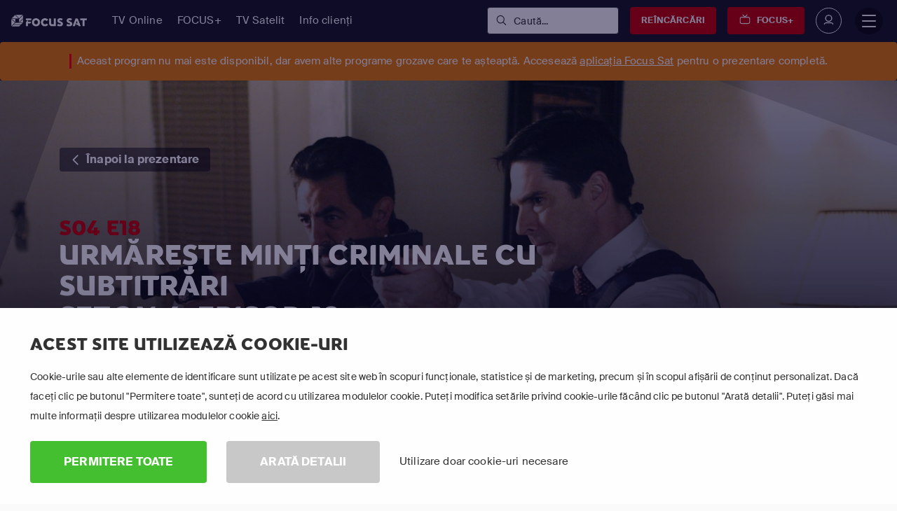

--- FILE ---
content_type: text/html; charset=utf-8
request_url: https://www.focussat.ro/urmareste/minti-criminale/sezonul-4/episodul-18/
body_size: 32161
content:

<!DOCTYPE html>
<html lang="ro-RO">
<head>
    <title>Minţi criminale Sezonul 4 Episodul 18 Online Subtitrat | Focus Sat</title>
<script>dataLayer = [{"pageTemplate":"other","country":"ROU","brand":"FOC","lang":"ROM","Environment":"","UserType":"Visitor"}];</script><!-- Google Tag Manager -->
<script>(function(w,d,s,l,i){w[l]=w[l]||[];w[l].push({'gtm.start':new Date().getTime(),event:'gtm.js'});var f=d.getElementsByTagName(s)[0],j=d.createElement(s),dl=l!='dataLayer'?'&l='+l:'';j.async=true;j.src='https://www.googletagmanager.com/gtm.js?id='+i+dl;f.parentNode.insertBefore(j,f);})(window,document,'script','dataLayer','GTM-59CD8VF');</script>
<!-- End Google Tag Manager -->
        <meta name="description" content="Urmărește Minţi criminale, sezonul 4, episodul 18 &#238;n HD subtitrate &#238;n limba rom&#226;nă. Streaming pe laptop, TV, iPhone și alte dispozitive.">

            <meta property="og:description" content="Urmărește Minţi criminale, sezonul 4, episodul 18 &#238;n HD subtitrate &#238;n limba rom&#226;nă. Streaming pe laptop, TV, iPhone și alte dispozitive.">
            <meta property="og:title" content="Minţi criminale Sezonul 4 Episodul 18 Online Subtitrat">
            <meta property="og:type" content="website">


            <meta property="twitter:card" content="summary">
            <meta property="twitter:title" content="Minţi criminale Sezonul 4 Episodul 18 Online Subtitrat">
            <meta property="twitter:description" content="Urmărește Minţi criminale, sezonul 4, episodul 18 &#238;n HD subtitrate &#238;n limba rom&#226;nă. Streaming pe laptop, TV, iPhone și alte dispozitive.">

<link rel='canonical' href='https://www.focussat.ro/urmareste/minti-criminale/sezonul-4/episodul-18/'>
<meta name='ROBOTS' content='INDEX,FOLLOW'>

    <meta charset="utf-8">
    <meta http-equiv="X-UA-Compatible" content="IE=edge">
    <meta name="viewport" content="width=device-width, initial-scale=1.0">
    <link id="favico" href="/content/focussat/favicon.ico" rel="shortcut icon" />
    <meta name="theme-color" content="#ff0000">
     
    
    <link rel="preconnect" href="https://ads.creative-serving.com/">
    <link rel="preconnect" href="https://www.googleadservices.com">
    <link rel="preconnect" href="https://googleads.g.doubleclick.net">
    <link rel="preconnect" href="https://www.google-analytics.com">

    
    <link rel="preconnect" href="https://m7cdn.io">
    <link rel="alternate" type="application/rss+xml" href="https://www.focussat.ro/noutati/rss/" />
    <style>
    a { text-decoration: none } .no-scrollbar { overflow: auto; -ms-overflow-style: none; scrollbar-width: none; } .no-scrollbar::-webkit-scrollbar { display: none; overflow: auto; } .responsive-scrollbar { overflow-x: scroll; } html {font-family: sans-serif;line-height: 1.15;-ms-text-size-adjust: 100%;-webkit-text-size-adjust: 100% }body {margin: 0 }article, footer, header, nav, section {display: block }h1 {font-size: 2em;margin: .67em 0 }hr {-webkit-box-sizing: content-box;box-sizing: content-box;height: 0;overflow: visible }a {background-color: transparent;-webkit-text-decoration-skip: objects }a:active, a:hover {outline-width: 0 }b, strong {font-weight: inherit }b, strong {font-weight: bolder }img {border-style: none }svg:not(:root) {overflow: hidden }input {font-family: sans-serif;font-size: 100%;line-height: 1.15;margin: 0 }input {overflow: visible }::-webkit-file-upload-button {-webkit-appearance: button;font: inherit }@media print {*, ::after, ::before, div::first-letter, div::first-line, li::first-letter, li::first-line, p::first-letter, p::first-line {text-shadow: none!important;-webkit-box-shadow: none!important;box-shadow: none!important }a, a:visited {text-decoration: underline }img {page-break-inside: avoid }h2, h3, p {orphans: 3;widows: 3 }h2, h3 {page-break-after: avoid }}html {-webkit-box-sizing: border-box;box-sizing: border-box }*, ::after, ::before {-webkit-box-sizing: inherit;box-sizing: inherit }@-ms-viewport {width: device-width }html {-ms-overflow-style: scrollbar;-webkit-tap-highlight-color: transparent }[tabindex="-1"]:focus {outline: 0!important }h1, h2, h3, h4 {margin-top: 0;}p {margin-top: 0;margin-bottom: 1rem }ul {margin-top: 0;margin-bottom: 1rem }ul ul {margin-bottom: 0 }img {vertical-align: middle }a, input {-ms-touch-action: manipulation;touch-action: manipulation }input {line-height: inherit }h1, h2, h3, h4 {font-weight: 600;line-height: 1.1;}h1 {font-size: 2.5rem }h2 {font-size: 2rem }h3 {font-size: 1.75rem }h4 {font-size: 1.5rem }hr {margin-top: 1rem;margin-bottom: 1rem;border: 0;border-top: 1px solid rgba(0, 0, 0, .1) }.list-unstyled {padding-left: 0;list-style: none }.list-inline {padding-left: 0;list-style: none }.list-inline-item {display: inline-block }.list-inline-item:not(:last-child) {margin-right: 5px }.img-fluid {max-width: 100%;height: auto }.container {position: relative;margin-left: auto;margin-right: auto;padding-right: 15px;padding-left: 15px }@media (min-width:576px) {.container {padding-right: 15px;padding-left: 15px }}@media (min-width:768px) {.container {padding-right: 15px;padding-left: 15px }}@media (min-width:992px) {.container {padding-right: 15px;padding-left: 15px }}@media (min-width:1200px) {.container {padding-right: 15px;padding-left: 15px }}@media (min-width:576px) {.container {width: 540px;max-width: 100% }}@media (min-width:768px) {.container {width: 720px;max-width: 100% }}@media (min-width:992px) {.container {width: 960px;max-width: 100% }}@media (min-width:1200px) {.container {width: 1140px;max-width: 100% }}.container-fluid {position: relative;margin-left: auto;margin-right: auto;padding-right: 15px;padding-left: 15px }@media (min-width:576px) {.container-fluid {padding-right: 15px;padding-left: 15px }}@media (min-width:768px) {.container-fluid {padding-right: 15px;padding-left: 15px }}@media (min-width:992px) {.container-fluid {padding-right: 15px;padding-left: 15px }}@media (min-width:1200px) {.container-fluid {padding-right: 15px;padding-left: 15px }}.row {display: -webkit-box;display: -webkit-flex;display: -ms-flexbox;display: flex;-webkit-flex-wrap: wrap;-ms-flex-wrap: wrap;flex-wrap: wrap;margin-right: -15px;margin-left: -15px }@media (min-width:576px) {.row {margin-right: -15px;margin-left: -15px }}@media (min-width:768px) {.row {margin-right: -15px;margin-left: -15px }}@media (min-width:992px) {.row {margin-right: -15px;margin-left: -15px }}@media (min-width:1200px) {.row {margin-right: -15px;margin-left: -15px }}.col, .col-12, .col-4, .col-8, .col-lg, .col-lg-4, .col-lg-6, .col-lg-7, .col-md, .col-md-10, .col-md-12, .col-md-4, .col-md-6, .col-md-8, .col-md-9, .col-sm, .col-sm-3, .col-xl, .col-xl-4 {position: relative;width: 100%;min-height: 1px;padding-right: 15px;padding-left: 15px }@media (min-width:576px) {.col, .col-12, .col-4, .col-8, .col-lg, .col-lg-4, .col-lg-6, .col-lg-7, .col-md, .col-md-10, .col-md-12, .col-md-4, .col-md-6, .col-md-8, .col-md-9, .col-sm, .col-sm-3, .col-xl, .col-xl-4 {padding-right: 15px;padding-left: 15px }}@media (min-width:768px) {.col, .col-12, .col-4, .col-8, .col-lg, .col-lg-4, .col-lg-6, .col-lg-7, .col-md, .col-md-10, .col-md-12, .col-md-4, .col-md-6, .col-md-8, .col-md-9, .col-sm, .col-sm-3, .col-xl, .col-xl-4 {padding-right: 15px;padding-left: 15px }}@media (min-width:992px) {.col, .col-12, .col-4, .col-8, .col-lg, .col-lg-4, .col-lg-6, .col-lg-7, .col-md, .col-md-10, .col-md-12, .col-md-4, .col-md-6, .col-md-8, .col-md-9, .col-sm, .col-sm-3, .col-xl, .col-xl-4 {padding-right: 15px;padding-left: 15px }}@media (min-width:1200px) {.col, .col-12, .col-4, .col-8, .col-lg, .col-lg-4, .col-lg-6, .col-lg-7, .col-md, .col-md-10, .col-md-12, .col-md-4, .col-md-6, .col-md-8, .col-md-9, .col-sm, .col-sm-3, .col-xl, .col-xl-4 {padding-right: 15px;padding-left: 15px }}.col {-webkit-flex-basis: 0;-ms-flex-preferred-size: 0;flex-basis: 0;-webkit-box-flex: 1;-webkit-flex-grow: 1;-ms-flex-positive: 1;flex-grow: 1;max-width: 100% }.col-auto {-webkit-box-flex: 0;-webkit-flex: 0 0 auto;-ms-flex: 0 0 auto;flex: 0 0 auto;width: auto }.col-4 {-webkit-box-flex: 0;-webkit-flex: 0 0 33.333333%;-ms-flex: 0 0 33.333333%;flex: 0 0 33.333333%;max-width: 33.333333% }.col-8 {-webkit-box-flex: 0;-webkit-flex: 0 0 66.666667%;-ms-flex: 0 0 66.666667%;flex: 0 0 66.666667%;max-width: 66.666667% }.col-12 {-webkit-box-flex: 0;-webkit-flex: 0 0 100%;-ms-flex: 0 0 100%;flex: 0 0 100%;max-width: 100% }@media (min-width:576px) {.col-sm {-webkit-flex-basis: 0;-ms-flex-preferred-size: 0;flex-basis: 0;-webkit-box-flex: 1;-webkit-flex-grow: 1;-ms-flex-positive: 1;flex-grow: 1;max-width: 100% }.col-sm-auto {-webkit-box-flex: 0;-webkit-flex: 0 0 auto;-ms-flex: 0 0 auto;flex: 0 0 auto;width: auto }.col-sm-3 {-webkit-box-flex: 0;-webkit-flex: 0 0 25%;-ms-flex: 0 0 25%;flex: 0 0 25%;max-width: 25% }}@media (min-width:768px) {.col-md {-webkit-flex-basis: 0;-ms-flex-preferred-size: 0;flex-basis: 0;-webkit-box-flex: 1;-webkit-flex-grow: 1;-ms-flex-positive: 1;flex-grow: 1;max-width: 100% }.col-md-4 {-webkit-box-flex: 0;-webkit-flex: 0 0 33.333333%;-ms-flex: 0 0 33.333333%;flex: 0 0 33.333333%;max-width: 33.333333% }.col-md-6 {-webkit-box-flex: 0;-webkit-flex: 0 0 50%;-ms-flex: 0 0 50%;flex: 0 0 50%;max-width: 50% }.col-md-8 {-webkit-box-flex: 0;-webkit-flex: 0 0 66.666667%;-ms-flex: 0 0 66.666667%;flex: 0 0 66.666667%;max-width: 66.666667% }.col-md-9 {-webkit-box-flex: 0;-webkit-flex: 0 0 75%;-ms-flex: 0 0 75%;flex: 0 0 75%;max-width: 75% }.col-md-10 {-webkit-box-flex: 0;-webkit-flex: 0 0 83.333333%;-ms-flex: 0 0 83.333333%;flex: 0 0 83.333333%;max-width: 83.333333% }.col-md-12 {-webkit-box-flex: 0;-webkit-flex: 0 0 100%;-ms-flex: 0 0 100%;flex: 0 0 100%;max-width: 100% }}@media (min-width:992px) {.col-lg {-webkit-flex-basis: 0;-ms-flex-preferred-size: 0;flex-basis: 0;-webkit-box-flex: 1;-webkit-flex-grow: 1;-ms-flex-positive: 1;flex-grow: 1;max-width: 100% }.col-lg-auto {-webkit-box-flex: 0;-webkit-flex: 0 0 auto;-ms-flex: 0 0 auto;flex: 0 0 auto;width: auto }.col-lg-4 {-webkit-box-flex: 0;-webkit-flex: 0 0 33.333333%;-ms-flex: 0 0 33.333333%;flex: 0 0 33.333333%;max-width: 33.333333% }.col-lg-6 {-webkit-box-flex: 0;-webkit-flex: 0 0 50%;-ms-flex: 0 0 50%;flex: 0 0 50%;max-width: 50% }.col-lg-7 {-webkit-box-flex: 0;-webkit-flex: 0 0 58.333333%;-ms-flex: 0 0 58.333333%;flex: 0 0 58.333333%;max-width: 58.333333% }}@media (min-width:1200px) {.col-xl {-webkit-flex-basis: 0;-ms-flex-preferred-size: 0;flex-basis: 0;-webkit-box-flex: 1;-webkit-flex-grow: 1;-ms-flex-positive: 1;flex-grow: 1;max-width: 100% }.col-xl-4 {-webkit-box-flex: 0;-webkit-flex: 0 0 33.333333%;-ms-flex: 0 0 33.333333%;flex: 0 0 33.333333%;max-width: 33.333333% }}.media {display: -webkit-box;display: -webkit-flex;display: -ms-flexbox;display: flex;-webkit-box-align: start;-webkit-align-items: flex-start;-ms-flex-align: start;align-items: flex-start }.modal {position: fixed;top: 0;right: 0;bottom: 0;left: 0;z-index: 1050;display: none;overflow: hidden;outline: 0 }.modal-dialog {position: relative;width: auto;margin: 10px }.modal-content {position: relative;display: -webkit-box;display: -webkit-flex;display: -ms-flexbox;display: flex;-webkit-box-orient: vertical;-webkit-box-direction: normal;-webkit-flex-direction: column;-ms-flex-direction: column;flex-direction: column;background-color: #fff;-webkit-background-clip: padding-box;background-clip: padding-box;border: 1px solid rgba(0, 0, 0, .2);border-radius: .3rem;outline: 0 }.modal-body {position: relative;-webkit-box-flex: 1;-webkit-flex: 1 1 auto;-ms-flex: 1 1 auto;flex: 1 1 auto;padding: 15px }.modal-footer {display: -webkit-box;display: -webkit-flex;display: -ms-flexbox;display: flex;-webkit-box-align: center;-webkit-align-items: center;-ms-flex-align: center;align-items: center;-webkit-box-pack: end;-webkit-justify-content: flex-end;-ms-flex-pack: end;justify-content: flex-end;padding: 15px;border-top: 1px solid #eceeef }@media (min-width:576px) {.modal-dialog {max-width: 500px;margin: 30px auto }}@supports ((-webkit-transform:translate3d(0, 0, 0)) or (transform:translate3d(0, 0, 0))) {}@supports ((-webkit-transform:translate3d(0, 0, 0)) or (transform:translate3d(0, 0, 0))) {}.clearfix::after {display: block;content: "";clear: both }.d-none {display: none!important }.d-inline-block {display: inline-block!important }.d-block {display: block!important }.d-table {display: table!important }.d-flex {display: -webkit-box!important;display: -webkit-flex!important;display: -ms-flexbox!important;display: flex!important }.d-inline-flex {display: -webkit-inline-box!important;display: -webkit-inline-flex!important;display: -ms-inline-flexbox!important;display: inline-flex!important }@media (min-width:1200px) {.d-xl-inline {display: inline!important }}.flex-last {-webkit-box-ordinal-group: 2;-webkit-order: 1;-ms-flex-order: 1;order: 1 }.flex-row {-webkit-box-orient: horizontal!important;-webkit-box-direction: normal!important;-webkit-flex-direction: row!important;-ms-flex-direction: row!important;flex-direction: row!important }.flex-column {-webkit-box-orient: vertical!important;-webkit-box-direction: normal!important;-webkit-flex-direction: column!important;-ms-flex-direction: column!important;flex-direction: column!important }.flex-wrap {-webkit-flex-wrap: wrap!important;-ms-flex-wrap: wrap!important;flex-wrap: wrap!important }.justify-content-start {-webkit-box-pack: start!important;-webkit-justify-content: flex-start!important;-ms-flex-pack: start!important;justify-content: flex-start!important }.justify-content-center {-webkit-box-pack: center!important;-webkit-justify-content: center!important;-ms-flex-pack: center!important;justify-content: center!important }.justify-content-between {-webkit-box-pack: justify!important;-webkit-justify-content: space-between!important;-ms-flex-pack: justify!important;justify-content: space-between!important }.align-items-start {-webkit-box-align: start!important;-webkit-align-items: flex-start!important;-ms-flex-align: start!important;align-items: flex-start!important }.align-items-center {-webkit-box-align: center!important;-webkit-align-items: center!important;-ms-flex-align: center!important;align-items: center!important }.align-items-stretch {-webkit-box-align: stretch!important;-webkit-align-items: stretch!important;-ms-flex-align: stretch!important;align-items: stretch!important }.align-self-start {-webkit-align-self: flex-start!important;-ms-flex-item-align: start!important;align-self: flex-start!important }.align-self-end {-webkit-align-self: flex-end!important;-ms-flex-item-align: end!important;align-self: flex-end!important }.align-self-center {-webkit-align-self: center!important;-ms-flex-item-align: center!important;-ms-grid-row-align: center!important;align-self: center!important }.align-self-stretch {-webkit-align-self: stretch!important;-ms-flex-item-align: stretch!important;-ms-grid-row-align: stretch!important;align-self: stretch!important }@media (min-width:576px) {.flex-sm-unordered {-webkit-box-ordinal-group: 1;-webkit-order: 0;-ms-flex-order: 0;order: 0 }}@media (min-width:992px) {.flex-lg-row {-webkit-box-orient: horizontal!important;-webkit-box-direction: normal!important;-webkit-flex-direction: row!important;-ms-flex-direction: row!important;flex-direction: row!important }.justify-content-lg-end {-webkit-box-pack: end!important;-webkit-justify-content: flex-end!important;-ms-flex-pack: end!important;justify-content: flex-end!important }.justify-content-lg-between {-webkit-box-pack: justify!important;-webkit-justify-content: space-between!important;-ms-flex-pack: justify!important;justify-content: space-between!important }}.float-right {float: right!important }@media (min-width:768px) {.float-md-right {float: right!important }}.w-100 {width: 100%!important }.h-100 {height: 100%!important }.m-0 {margin: 0 0!important }.mt-0 {margin-top: 0!important }.mr-0 {margin-right: 0!important }.mb-0 {margin-bottom: 0!important }.my-0 {margin-top: 0!important;margin-bottom: 0!important }.mt-1 {margin-top: .25rem!important }.mr-1 {margin-right: .25rem!important }.mb-1 {margin-bottom: .25rem!important }.mt-2 {margin-top: .5rem!important }.mr-2 {margin-right: .5rem!important }.mb-2 {margin-bottom: .5rem!important }.ml-2 {margin-left: .5rem!important }.my-2 {margin-top: .5rem!important;margin-bottom: .5rem!important }.mt-3 {margin-top: 1rem!important }.mr-3 {margin-right: 1rem!important }.mb-3 {margin-bottom: 1rem!important }.mx-3 {margin-right: 1rem!important;margin-left: 1rem!important }.my-3 {margin-top: 1rem!important;margin-bottom: 1rem!important }.mt-4 {margin-top: 1.5rem!important }.mb-4 {margin-bottom: 1.5rem!important }.p-0 {padding: 0 0!important }.pt-0 {padding-top: 0!important }.pb-0 {padding-bottom: 0!important }.px-0 {padding-right: 0!important;padding-left: 0!important }.pt-1 {padding-top: .25rem!important }.pb-1 {padding-bottom: .25rem!important }.pl-1 {padding-left: .25rem!important }.pt-2 {padding-top: .5rem!important }.pb-2 {padding-bottom: .5rem!important }.py-2 {padding-top: .5rem!important;padding-bottom: .5rem!important }.p-3 {padding: 1rem 1rem!important }.pt-3 {padding-top: 1rem!important }.pr-3 {padding-right: 1rem!important }.px-3 {padding-right: 1rem!important;padding-left: 1rem!important }.py-3 {padding-top: 1rem!important;padding-bottom: 1rem!important }.p-4 {padding: 1.5rem 1.5rem!important }.pb-4 {padding-bottom: 1.5rem!important }.px-4 {padding-right: 1.5rem!important;padding-left: 1.5rem!important }.py-4 {padding-top: 1.5rem!important;padding-bottom: 1.5rem!important }.pt-5 {padding-top: 3rem!important }.pb-5 {padding-bottom: 3rem!important }.py-5 {padding-top: 3rem!important;padding-bottom: 3rem!important }.ml-auto {margin-left: auto!important }.mx-auto {margin-right: auto!important;margin-left: auto!important }@media (min-width:576px) {.mt-sm-0 {margin-top: 0!important }.mb-sm-0 {margin-bottom: 0!important }.mb-sm-2 {margin-bottom: .5rem!important }.mr-sm-3 {margin-right: 1rem!important }.mb-sm-3 {margin-bottom: 1rem!important }.my-sm-4 {margin-top: 1.5rem!important;margin-bottom: 1.5rem!important }.mx-sm-5 {margin-right: 3rem!important;margin-left: 3rem!important }.pl-sm-0 {padding-left: 0!important }.pb-sm-3 {padding-bottom: 1rem!important }.px-sm-3 {padding-right: 1rem!important;padding-left: 1rem!important }.p-sm-4 {padding: 1.5rem 1.5rem!important }.px-sm-4 {padding-right: 1.5rem!important;padding-left: 1.5rem!important }.py-sm-4 {padding-top: 1.5rem!important;padding-bottom: 1.5rem!important }}@media (min-width:768px) {.mt-md-0 {margin-top: 0!important }.mx-md-0 {margin-right: 0!important;margin-left: 0!important }.my-md-3 {margin-top: 1rem!important;margin-bottom: 1rem!important }.mr-md-4 {margin-right: 1.5rem!important }.ml-md-4 {margin-left: 1.5rem!important }.mb-md-5 {margin-bottom: 3rem!important }.my-md-5 {margin-top: 3rem!important;margin-bottom: 3rem!important }.pr-md-0 {padding-right: 0!important }.p-md-4 {padding: 1.5rem 1.5rem!important }.pr-md-5 {padding-right: 3rem!important }.py-md-5 {padding-top: 3rem!important;padding-bottom: 3rem!important }}@media (min-width:992px) {.mb-lg-0 {margin-bottom: 0!important }.mx-lg-0 {margin-right: 0!important;margin-left: 0!important }.px-lg-0 {padding-right: 0!important;padding-left: 0!important }.px-lg-2 {padding-right: .5rem!important;padding-left: .5rem!important }.pb-lg-4 {padding-bottom: 1.5rem!important }.ml-lg-auto {margin-left: auto!important }}@media (min-width:1200px) {.mt-xl-0 {margin-top: 0!important }.px-xl-4 {padding-right: 1.5rem!important;padding-left: 1.5rem!important }.pb-xl-5 {padding-bottom: 3rem!important }}.text-left {text-align: left!important }.text-right {text-align: right!important }.text-center {text-align: center!important }@media (min-width:576px) {.text-sm-left {text-align: left!important }}@media (min-width:768px) {.text-md-left {text-align: left!important }.text-md-right {text-align: right!important }}@media (min-width:992px) {.text-lg-left {text-align: left!important }}.text-uppercase {text-transform: uppercase!important }@media (min-width:768px) {.hidden-md-up {display: none!important }}@media (max-width:1199px) {.hidden-lg-down {display: none!important }}@media (min-width:1200px) {.hidden-xl-up {display: none!important }}@media (min-width: 1199px){.mm-navbar.mm-navbar-size-1,#mm-blocker{display:none !important}}body{font-family:"Suisse",sans-serif;letter-spacing:0.01em;min-width:300px !important;overflow-x:hidden;position:relative}*{margin:0;padding:0;outline:none;text-rendering:geometricPrecision;-webkit-font-smoothing:antialiased}::selection{background:#140087;color:#fff}.mm-page.mm-slideout{user-select:text !important}@media (min-width: 1199px){.mm-menu{display:none !important}}a{transition:color .4s, background-color .4s}p{font-size:15px;line-height:1.4}ul{list-style:none}ul li{display:inline-flex;width:100%}ul li:before{font-family:'Icons';margin-right:15px;font-size:85%;position:relative;top:1px;font-weight:600}hr{border-color:#eee}.semibold{font-weight:400 !important}.bold{font-weight:600 !important}.font-family-1{font-family:"Suisse" !important;text-transform:none !important}ul{margin-bottom:0}ul.list-inline li{display:inline-block}a,a:hover,a:focus{color:inherit}i{font-weight:600}header,footer,section,.header-top,.header-bottom{display:block;width:100%}body{background:#fafafa;color:#323232}body .container{margin:0 auto !important}body .container-fluid{width:100%}section.row-block{border-bottom:1px solid #eee;padding:6rem 0}@media (max-width: 1199px){section.row-block{padding:3rem 0}}@media (max-width: 503px){section.row-block{padding:30px 0 !important}}section.row-block.row-small{padding:3rem 0}@media (max-width: 991px){section.row-block.row-small{padding:15px 0 !important}}h1,h2,h3,h4{font-family:"Suisse";margin:0;padding:0;color:#323232;margin-bottom:.5rem}@media (max-width: 503px){h2{font-size:1.5rem}}.full-width{width:100% !important}article .grow{display:flex;flex-direction:column;flex-grow:1}.border-none{border:none !important}.overflow-hidden{overflow:hidden !important}@media (max-width: 503px){.btn{font-size:13px !important}}.lnr-bars,.lnr-checkmark,.lnr-chevron-down,.lnr-chevron-left,.lnr-chevron-right{font-family:Icons !important;speak:none;font-style:normal;font-weight:400;font-variant:normal;text-transform:none;line-height:1;-webkit-font-smoothing:antialiased;-moz-osx-font-smoothing:grayscale}.lnr-bars:before{content:"\e756"}.lnr-checkmark:before{content:"\e75d"}.lnr-chevron-down:before{content:"\e760"}.lnr-chevron-left:before{content:"\e761"}.lnr-chevron-right:before{content:"\e762"}.box-item{background:#fff;width:100%}@media (max-width: 991px){.box-item{margin:1rem 0}}.box-item section{position:relative;padding:2rem 1.5rem}.box-item section img{width:100%}.box-item section:not(.pricing) *{text-align:center}.box-item section p{margin-bottom:0}.box-item section .btn{display:flex;min-width:200px;justify-content:center}body{min-width:320px}iframe{width:100%}@media (min-width: 1399px){:not(.m7-wonder) .container{width:1360px}}@media (max-width: 991px){:not(.m7-wonder) .container{width:100%}}.d-table{display:table !important;margin:0 auto !important}.underline{text-decoration:underline !important}.underline:hover{text-decoration:none !important}.cursor-default:hover{cursor:default !important}.cursor-pointer:hover{cursor:pointer !important}.underline-none{text-decoration:none !important}.box-shadow{box-shadow:0 0 2px rgba(0,0,0,0.1)}svg{stroke-width:0;stroke:transparent;fill:#140087}svg.shape-sticker{fill:transparent}svg.shape-sticker path{stroke-width:4px;stroke:#140087}.sticker{position:relative;display:inline-block;z-index:40}.sticker .sticker-content{display:table;margin:0 auto;position:relative;z-index:5;padding:1.5rem;text-align:center}.sticker .sticker-content span{display:block;line-height:normal}.sticker .shape-sticker{height:100%;position:absolute;top:50%;left:50%;transform:translate(-50%, -50%)}svg[class*=icon-] *{stroke-width:0;stroke:transparent;fill:#140087 !important}svg[class*=icon-].color-grey1 *{fill:#323232 !important}[class^="lnr-"],[class*=" lnr-"]{color:inherit}.minicart-number{margin-left:15px;background:#fff;border-radius:100%;width:22px;height:22px;text-align:center;line-height:22px;position:absolute;top:0;left:0;font-size:12px;font-weight:bold;margin-top:14px;margin-left:20px;box-shadow:0 0 rgba(0,0,0,0.05)}.color-hover-red1{transition:all .4s !important}.color-hover-red1:hover{color:#C80000 !important;fill:#C80000 !important}.sticker-red3 svg.shape-sticker *{fill:#FF4B00 !important;stroke:#FF4B00 !important}.color-hover-blue1{transition:all .4s !important}.color-hover-blue1:hover{color:#140087 !important;fill:#140087 !important}.color-hover-blue1:hover *{color:#140087 !important;fill:#140087 !important}.btn-grey1{background:#323232 !important}.btn-grey1.outline{color:#323232 !important;background:transparent !important;border-color:#323232 !important}.btn-grey1.outline:hover{border-color:#252525 !important;color:#252525 !important;background:transparent !important}.btn-grey1.outline:hover:before{background:rgba(0,0,0,0.1) !important}.btn-grey1:hover:before{background:#252525 !important}.color-grey1{color:#323232 !important}svg[class*=icon-].color-grey1 *{fill:#323232 !important}.bg-hover-grey3{transition:all .4s !important;cursor:pointer !important}.bg-hover-grey3:hover{background:#fafafa !important}.bg-grey3{background:#fafafa !important}.btn-green1{background:#44bf2f !important}.btn-green1:hover:before{background:#3dab2a !important}.color-green1{color:#44bf2f !important}.bg-orange1{background:#fe8606 !important}.color-white{color:#fff !important}.bg-white{background:#fff !important}.bg-black{background:#000 !important}header{background:#fff;position:relative;z-index:9998;top:0;left:0}header .container{position:relative}header ul{list-style:none}header ul.list-inline li{float:left}header nav>ul li{width:auto}header nav>ul li a{padding-bottom:3px;margin-bottom:-1px;transition:opacity .4s}header .header-top{height:40px;font-size:14px;background:#f5f5f5;background:linear-gradient(to left, #f5f5f5 0%, #fff 50%, #fff 100%);filter:progid:DXImageTransform.Microsoft.gradient( startColorstr='#f5f5f5', endColorstr='#ffffff',GradientType=1 );position:relative;z-index:9999}header .header-top ul{margin:0;line-height:40px}header .header-top ul li a{color:rgba(0,0,0,0.4)}header .header-top ul li:after{content:'|';margin:0 10px;opacity:.3}header .header-top ul li:last-child:after{display:none}header .header-bottom{background:#fff;position:relative}header .header-bottom [class*="col-"]{position:static}header .header-bottom .logo{display:block;width:auto;padding:20px 0;background:white;border-top:1px solid white;position:relative;top:-1px;transition:none !important}header .header-bottom .logo img{max-height:25px}header .header-bottom .logo img{margin-top:-5px;opacity:1 !important;min-height:27px}header .header-bottom ul{margin:0}header .header-bottom ul.list-first{line-height:80px;transition:all .4s}header .header-bottom ul.list-first li{font-size:17px}header .header-bottom ul.list-first li.list-inline-item span:not(.container){display:inline;margin-right:20px}header .header-bottom ul.list-first li.list-inline-item a:not(.container){margin-right:30px}header .header-bottom ul.list-first li i{font-size:11px;margin-left:8px;margin-right:10px;color:rgba(0,0,0,0.5);display:inline-block;transition:all .2s}header .header-bottom ul.list-first li a,header .header-bottom ul.list-first li span{margin-right:15px;display:flex;color:#323232}header .header-bottom ul.list-first li a:hover,header .header-bottom ul.list-first li span:hover{color:#140087}header .header-bottom ul.list-first li a{cursor:pointer}header .header-bottom ul.list-first li.list-inline-item>a{display:inline}header .header-bottom ul.list-first li:hover>a{color:#140087}header .header-bottom ul li a{text-decoration:none;color:#323232}header .header-bottom ul li:hover ul{visibility:visible;opacity:1}header .header-bottom ul.list-first ul{visibility:hidden;opacity:0;transition:all .4s;transition-delay:.2s}header .header-bottom ul ul{line-height:normal}header .header-bottom ul ul .container{line-height:normal;position:absolute !important;top:80px;background:#fff;border-top:none;z-index:96;box-shadow:0 4px 5px rgba(0,0,0,0.1)}header .header-bottom ul ul span.subheading{text-transform:uppercase;color:#C8C8C8;font-size:15px;letter-spacing:0.02em;margin-bottom:10px;display:block;width:100%}header .header-bottom ul ul span.subheading:hover{color:#C8C8C8}header .header-bottom ul ul .container{left:0;padding:0;width:100%;display:flex;background:#fafafa;margin-top:25px;z-index:99;background:#fff;background:-moz-linear-gradient(top, #fff 0%, #fafafa 100%);background:-webkit-linear-gradient(top, #fff 0%, #fafafa 100%);background:linear-gradient(to bottom, #fff 0%, #fafafa 100%);filter:progid:DXImageTransform.Microsoft.gradient( startColorstr='#ffffff', endColorstr='#fafafa',GradientType=0 )}header .header-bottom ul ul .container>div[class^="col"]{padding:30px}header .header-bottom ul ul .container>div[class^="col"] ul.list-links-nav>li{width:calc(100% + 30px)}header .header-bottom ul ul .container>div[class^="col"] ul.list-links-nav>li>a{font-size:15px;color:#4c4c4c;display:block;width:100%;width:calc(100% - 30px);border-bottom:1px solid #f1f1f1;padding:10px 0;text-indent:-8px;transition:all .4s}header .header-bottom ul ul .container>div[class^="col"] ul.list-links-nav>li>a i{margin-left:0;opacity:0}header .header-bottom ul ul .container>div[class^="col"] ul.list-links-nav>li:hover a{text-indent:0}header .header-bottom ul ul .container>div[class^="col"] ul.list-links-nav>li:hover a i{opacity:1}header .header-bottom ul ul .container>div[class^="col"] ul.list-links-nav>li:last-child a{border-bottom:none}.mm-menu.mm-offcanvas{z-index:9999999}.mm-hasnavbar-top-1 .mm-panels{top:60px !important}#mobile-navigation{z-index:0;background:#fff}#mobile-navigation .mm-listview li{border-bottom:1px solid #eee}#mobile-navigation i{display:none}#mobile-navigation .mm-panels>.mm-panel>.mm-navbar+.mm-listview{margin-top:-25px}#mobile-navigation .mm-panels>.mm-panel.mm-hasnavbar{padding-top:55px}#mobile-navigation *{border-color:#eee !important}#mobile-navigation .mm-btn{height:50px}#mobile-navigation .mm-navbar{height:auto;background:#fafafa}#mobile-navigation .mm-navbar a:focus{background:#fafafa !important}#mobile-navigation .mm-navbar .mm-title{padding:15px 0;font-weight:bold}#mobile-navigation .mm-search{padding:0;height:60px;border:1px solid #eee}#mobile-navigation .mm-search input{padding:15px 25px !important;height:60px;max-height:60px;padding:10px;border-radius:0;background:white}#mobile-navigation li{width:100%}#mobile-navigation li a,#mobile-navigation li span{padding:12px 25px;display:inline-block}#mobile-navigation li a .lnr-chevron-down{display:none}#mobile-navigation li:after{display:none}.list-separated li.list-inline-item{margin-right:0}#page-wrapper{width:100%}.mm-slideout:before{width:100%;height:100%;position:fixed;top:0;left:0;transition:opacity .6s ease-in-out;content:"";opacity:0;background:black}.img-fluid{max-width:100%;height:auto}.header-mobile{position:fixed;top:0;left:0;width:100%;height:60px;line-height:60px;z-index:9999;background:#fff;transition:top .4s ease}.header-mobile .logo img{max-height:26px;max-width:78%;display:flex;align-items:center}.header-mobile:after{content:'';float:left;width:100%;height:60px;margin-top:-60px;z-index:-1}.header-mobile ul li a{color:#140087;text-decoration:none}.header-mobile ul li a:hover{color:#323232}@media (max-width: 1199px){header.hidden-lg-down{display:block !important;height:60px !important;overflow:hidden !important;visibility:hidden !important}}.mm-hidden{display:none !important}.mm-menu{box-sizing:border-box;background:inherit;display:block;padding:0;margin:0;position:absolute;left:0;right:0;top:0;bottom:0;z-index:0}.mm-panels,.mm-panels>.mm-panel{background:inherit;border-color:inherit;box-sizing:border-box;margin:0;position:absolute;left:0;right:0;top:0;bottom:0;z-index:0}.mm-panels{overflow:hidden}.mm-panel{-webkit-transform:translate(100%, 0);-ms-transform:translate(100%, 0);transform:translate(100%, 0);-webkit-transform:translate3d(100%, 0, 0);transform:translate3d(100%, 0, 0);-webkit-transition:-webkit-transform .4s ease;transition:-webkit-transform .4s ease;transition:transform .4s ease;transition:transform .4s ease,-webkit-transform .4s ease;-webkit-transform-origin:top left;-ms-transform-origin:top left;transform-origin:top left}.mm-panel.mm-opened{-webkit-transform:translate(0, 0);-ms-transform:translate(0, 0);transform:translate(0, 0);-webkit-transform:translate3d(0, 0, 0);transform:translate3d(0, 0, 0)}.mm-panels>.mm-panel{-webkit-overflow-scrolling:touch;overflow:scroll;overflow-x:hidden;overflow-y:auto;padding:0 20px}.mm-panels>.mm-panel.mm-hasnavbar{padding-top:40px}.mm-panels>.mm-panel:not(.mm-hidden){display:block}.mm-panels>.mm-panel:after,.mm-panels>.mm-panel:before{content:'';display:block;height:20px}.mm-btn{box-sizing:border-box;width:40px;height:40px;position:absolute;top:0;z-index:1}.mm-next:after,.mm-prev:before{content:'';border-top:2px solid transparent;border-left:2px solid transparent;display:block;width:8px;height:8px;margin:auto;position:absolute;top:0;bottom:0}.mm-prev:before{-webkit-transform:rotate(-45deg);-ms-transform:rotate(-45deg);transform:rotate(-45deg);left:23px;right:auto}.mm-next:after{-webkit-transform:rotate(135deg);-ms-transform:rotate(135deg);transform:rotate(135deg);right:23px;left:auto}.mm-navbar{border-bottom:1px solid;border-color:inherit;text-align:center;line-height:20px;height:40px;padding:0 40px;margin:0;position:absolute;top:0;left:0;right:0}.mm-navbar>*{display:block;padding:10px 0}.mm-navbar a,.mm-navbar a:hover{text-decoration:none}.mm-navbar .mm-title{text-overflow:ellipsis;white-space:nowrap;overflow:hidden}.mm-navbar .mm-btn:first-child{left:0}.mm-panel .mm-navbar{display:none}.mm-panel.mm-hasnavbar .mm-navbar{display:block}.mm-listview,.mm-listview>li{list-style:none;display:block;padding:0;margin:0}.mm-listview{font:inherit;font-size:14px;line-height:20px}.mm-listview a,.mm-listview a:hover{text-decoration:none}.mm-listview>li{position:relative}.mm-listview>li,.mm-listview>li .mm-next,.mm-listview>li .mm-next:before,.mm-listview>li:after{border-color:inherit}.mm-listview>li>a,.mm-listview>li>span{text-overflow:ellipsis;white-space:nowrap;overflow:hidden;color:inherit;display:block;padding:10px 10px 10px 20px;margin:0}.mm-listview>li:not(.mm-divider):after{content:'';border-bottom-width:1px;border-bottom-style:solid;display:block;position:absolute;left:0;right:0;bottom:0}.mm-listview>li:not(.mm-divider):after{left:20px}.mm-listview .mm-next{background:rgba(3,2,1,0);width:50px;padding:0;position:absolute;right:0;top:0;bottom:0;z-index:2}.mm-listview .mm-next:before{content:'';border-left-width:1px;border-left-style:solid;display:block;position:absolute;top:0;bottom:0;left:0}.mm-listview .mm-next+a,.mm-listview .mm-next+span{margin-right:50px}.mm-listview .mm-next.mm-fullsubopen{width:100%}.mm-listview .mm-next.mm-fullsubopen:before{border-left:none}.mm-listview .mm-next.mm-fullsubopen+span{padding-right:50px;margin-right:0}.mm-panels>.mm-panel>.mm-listview{margin:20px -20px}.mm-panels>.mm-panel>.mm-navbar+.mm-listview{margin-top:-20px}.mm-menu{background:#f3f3f3;border-color:rgba(0,0,0,0.1);color:rgba(0,0,0,0.75)}.mm-menu .mm-navbar a,.mm-menu .mm-navbar>*{color:rgba(0,0,0,0.3)}.mm-menu .mm-btn:after,.mm-menu .mm-btn:before{border-color:rgba(0,0,0,0.3)}.mm-menu .mm-listview{border-color:rgba(0,0,0,0.1)}.mm-menu .mm-listview>li .mm-next:after{border-color:rgba(0,0,0,0.3)}.mm-menu .mm-listview>li a:not(.mm-next){-webkit-tap-highlight-color:rgba(255,255,255,0.5);tap-highlight-color:rgba(255,255,255,0.5)}.mm-page{box-sizing:border-box;position:relative}.mm-slideout{-webkit-transition:-webkit-transform .4s ease;transition:-webkit-transform .4s ease;transition:transform .4s ease;transition:transform .4s ease,-webkit-transform .4s ease;z-index:1}#mm-blocker{background:rgba(3,2,1,0);display:none;width:100%;height:100%;position:fixed;top:0;left:0;z-index:2}.mm-menu.mm-offcanvas{z-index:0;display:none;position:fixed}.mm-menu.mm-offcanvas{width:80%;min-width:140px;max-width:440px}.mm-navbars-top{background:inherit;border-color:inherit;border-width:0;overflow:hidden;position:absolute;left:0;right:0;z-index:3}.mm-navbars-top>.mm-navbar{border:none;padding:0;position:relative;-webkit-transform:translate(0, 0);-ms-transform:translate(0, 0);transform:translate(0, 0);-webkit-transform:translate3d(0, 0, 0);transform:translate3d(0, 0, 0)}.mm-navbars-top{border-bottom-style:solid;border-bottom-width:1px;top:0}.mm-hasnavbar-top-1 .mm-panels{top:40px}.mm-search,.mm-search input{box-sizing:border-box}.mm-search{height:40px;padding:7px 10px 0 10px;position:relative}.mm-search input{border:none !important;outline:0 !important;box-shadow:none !important;border-radius:4px;font:inherit;font-size:14px;line-height:26px;display:block;box-sizing:border-box;width:100%;height:26px;min-height:26px;max-height:26px;margin:0;padding:0 10px}.mm-search input::-ms-clear{display:none}.mm-noresultsmsg{text-align:center;font-size:21px;padding:40px 0}.mm-menu .mm-search input{background:rgba(0,0,0,0.05);color:rgba(0,0,0,0.75)}.mm-menu .mm-noresultsmsg{color:rgba(0,0,0,0.3)}.mm-navbar,.mm-search{display:block !important}footer{border-top:1px solid #eee;margin-top:-1px}footer p{color:gray}footer .title{font-family:"Suisse";color:#cdcdcd;font-weight:400;font-size:18px}footer a{color:gray !important;text-decoration:none}footer a:hover{color:#140087}footer .list-unstyled li{line-height:2.25}footer .footer-top{background:#fafafa}footer .footer-top a{text-align:left}@media (max-width: 767px){footer .footer-top .title{text-align:left}}footer .footer-top .title{margin-bottom:1rem}footer .footer-payment{background:#fff}footer .footer-payment img{min-width:60px;min-height:60px;height:60px}footer .footer-payment li{margin-left:1rem}@media (max-width: 991px){footer .footer-payment li{margin-left:0}}footer .footer-bottom{background:#140087}footer .footer-bottom *{color:#fff}@media (max-width: 767px){footer .footer-bottom ul{display:table;width:auto;margin:0 auto}footer .footer-bottom ul li{text-align:center;float:none}}@media (max-width: 503px){footer .footer-bottom{text-align:center}footer .footer-bottom img{max-width:70% !important}footer .footer-bottom .align-self-end{margin-top:15px}footer .footer-bottom .align-self-end li.list-inline-item:before{display:none}footer .footer-bottom .list-separated{display:flex !important;flex-direction:column}}.lh-15{line-height:1.5 !important}.lh-20{line-height:2 !important}.lh-auto{line-height:initial !important}.z1{z-index:999 !important}.position-relative,.position-absolute{position:relative;top:0;left:0}.position-absolute.b-0{bottom:0px !important;top:auto !important}.position-absolute.r-0{right:0px !important;left:auto !important}.object-fit-cover{object-fit:cover !important}.position-absolute{position:absolute !important}.mrn-3{margin-right:-1rem !important}.gradient-red2-red3{background:red;background:linear-gradient(to right, red 0%, #FF4B00 100%)}.border{border:1px solid #eee !important}.border-top{border-top:1px solid #eee !important}.border-bottom{border-bottom:1px solid #eee !important}@media (max-width: 1199px){.hidden-lg-down{display:none !important}}@media (min-width: 991px){.hidden-md-up{display:none !important}}.scale-110{transform:scale(1.1)}.border-top-width-4{border-top-width:4px !important}.border-radius-3{border-radius:3px !important}.border-radius-4{border-radius:4px !important}.border-radius-20{border-radius:20px !important}.stroke-1{-webkit-text-stroke:1px !important}.stroke-2{-webkit-text-stroke:2px !important}svg.icon-40{height:40px;width:40px}.opacity-50{opacity:.5 !important}.w-70{width:70% !important}.w-100{width:100% !important}.h-100{height:100% !important}.width-auto,.w-auto{width:auto !important}.font-10{font-size:10px !important}.font-12{font-size:12px !important}.font-13{font-size:13px !important}.font-14{font-size:14px !important}.font-15{font-size:15px !important}.font-16{font-size:16px !important}.font-18{font-size:18px !important}.font-20{font-size:20px !important}.font-21{font-size:21px !important}.font-22{font-size:22px !important}.font-24{font-size:24px !important}.font-26{font-size:26px !important}@media (min-width: 767px){.font-sm-16{font-size:16px !important}.font-sm-18{font-size:18px !important}.font-sm-24{font-size:24px !important}}@media (min-width: 991px){.font-md-13{font-size:13px !important}.font-md-18{font-size:18px !important}.font-md-21{font-size:21px !important}.font-md-24{font-size:24px !important}.font-md-30{font-size:30px !important}.font-md-45{font-size:45px !important}}@media (min-width: 1199px){.font-lg-21{font-size:21px !important}.font-lg-22{font-size:22px !important}.font-lg-24{font-size:24px !important}.font-lg-50{font-size:50px !important}}.color-hover-red1{transition:all .4s !important}.color-hover-red1:hover{color:#C80000 !important;fill:#C80000 !important}.sticker-red3 svg.shape-sticker *{fill:#FF4B00 !important;stroke:#FF4B00 !important}.color-hover-blue1{transition:all .4s !important}.color-hover-blue1:hover{color:#140087 !important;fill:#140087 !important}.color-hover-blue1:hover *{color:#140087 !important;fill:#140087 !important}.btn-grey1{background:#323232 !important}.btn-grey1.outline{color:#323232 !important;background:transparent !important;border-color:#323232 !important}.btn-grey1.outline:hover{border-color:#252525 !important;color:#252525 !important;background:transparent !important}.btn-grey1.outline:hover:before{background:rgba(0,0,0,0.1) !important}.btn-grey1:hover:before{background:#252525 !important}.color-grey1{color:#323232 !important}svg[class*=icon-].color-grey1 *{fill:#323232 !important}.bg-hover-grey3{transition:all .4s !important;cursor:pointer !important}.bg-hover-grey3:hover{background:#fafafa !important}.bg-grey3{background:#fafafa !important}.btn-green1{background:#44bf2f !important}.btn-green1:hover:before{background:#3dab2a !important}.color-green1{color:#44bf2f !important}.bg-orange1{background:#fe8606 !important}.color-white{color:#fff !important}.bg-white{background:#fff !important}.bg-black{background:#000 !important}input{background:#fff;position:relative;display:inline-block;border:1px solid #eee;color:#323232;border-radius:4px;padding:.5rem 1rem}input:disabled{cursor:not-allowed;opacity:.65}input:focus{outline:1px solid #eee}input:-webkit-autofill{transition-delay:9999s;transition-property:background-color, color}.banner{overflow:hidden;position:relative;background-size:cover !important;background-repeat:no-repeat !important;background-position:top center !important;background:red;background:linear-gradient(to right, red 0%, #FF4B00 100%);padding:3rem 0;border-bottom:none !important}.banner.no-shape:before,.banner.no-shape:after{display:none}.banner h1{font-family:"M7 Sans";color:#fff;text-transform:uppercase;font-weight:400 !important}.banner .container{z-index:3}.banner .media{height:100%;position:absolute;top:0;left:0;width:100%}.banner .media img{position:absolute;top:0;left:0;width:100%;height:100%;object-fit:cover}@supports (-ms-ime-align: auto){.banner .media img{height:auto}}.banner:before,.banner:after{z-index:1 !important}.banner:before{content:'';position:absolute;bottom:0;left:-50%;background:rgba(0,0,0,0.2);width:50%;height:100%;transform:skewX(-20deg)}.banner:after{content:'';position:absolute;top:-300px;right:-30%;background:rgba(0,0,0,0.15);width:100%;height:300px;transform:skewY(20deg)}.banner *{color:#fff}.banner p{margin-top:1.5rem}.banner .sticker{position:absolute;bottom:0;right:0;padding:1.5rem}@media (max-width: 1599px){.banner .sticker{padding:0.5rem;margin-right:1.5rem;margin-bottom:1.5rem}}@media (max-width: 767px){.banner .sticker{bottom:auto;top:30px;font-size:80%;padding:0}}.banner .sticker .shape-sticker *{stroke:#fff}.btn{width:auto;border:2px solid transparent;margin:0;border-radius:4px;color:#fff;background:#140087;text-transform:uppercase;font-weight:600 !important;cursor:pointer;padding:.8rem 1.3rem;line-height:inherit;position:relative;text-decoration:none;z-index:1;outline:none !important;box-shadow:none !important;transition:transform .4s;display:inline-block}.btn:hover,.btn:focus{color:#fff}.btn.outline{color:#323232;border-color:#323232;background:transparent}.btn.outline:hover{border-color:#252525;background:transparent}.btn.outline:hover:before{opacity:.3}
    header .header-bottom ul.list-first li.list-inline-item a:not(.container) {
    margin-right: 10px;} span.webchat__suggested-action__text.webchat__suggested-actions__button-text {line-height: 1.5!important;}
    .scroll-to-fixed-fixed #a-d-search{top: 10px !important;}
    @media screen and (min-width: 1200px){.d-xl-none {display: none!important;}}.dropdown-menu{display:none;}@media screen and (min-width: 576px) {.px-sm-3 {padding-right: 1rem!important;padding-left: 1rem!important;}}

</style>        

    


</head>
<body class="focussat dt-shows dark-mode">
<!-- Google Tag Manager (noscript) -->
<noscript><iframe src="https://www.googletagmanager.com/ns.html?id=GTM-59CD8VF" height="0" width="0" style="display:none;visibility:hidden"></iframe></noscript><!-- End Google Tag Manager (noscript) -->
    

<main>



    


<div id="page-wrapper">
    


		<link href="https://m7cdn.io/common/css/dark_rebranding/header_new.css" rel="stylesheet" media="screen">
		<link href="https://m7cdn.io/common/css/dark_rebranding/burger_menu.css" rel="stylesheet" media="screen">
		<script type="module" src="https://m7cdn.io/common/js/header_init.js"></script>
		<style>

			body {
				margin-top: 3.75rem !important
			}

			header.hidden-lg-down, .header-mobile {
				display: none !important
			}

			footer:not(.c-footer) {
				display: none
			}
		</style>
		<header class="c-header" data-gtm-navid="header">
			<div class="container-fluid h-100">
				<div class="row align-items-center h-100">
					<div class="col-auto c-header__logo px-3">
						<a href="/">
							<img alt="Logo" src="https://m7cdn.io/focussat/temp/img/logo.svg">
						</a>
					</div>
					<div class="col-xl col-auto d-xl-block d-none pl-lg-3 align-self-stretch">



            <nav class="c-header__nav js-menu__responsive">
                <ul class="js-ul">
                                <li class="c-header__item" data-gtm-navid="header_main_item">
                                    





        <a target="_self" href="/tv-online/">
            <span class="">TV Online</span>
        </a>


                                </li>
                            <li class="c-header__item" data-gtm-navid="header_main_item">



                                <a href="/tv-online/">FOCUS+</a>

                                <div class="c-header__submenu row mx-auto">





        <div class="col-xl-3" data-gtm-navid="header_column">
                            <ul>
                        <li data-gtm-navid="header_column_item">
                            





        <a target="_self" class=" bold" href="/urmareste/">
            <span class="">Video on demand</span>
        </a>


                        </li>
                        <li data-gtm-navid="header_column_item">
                            





        <a target="_self" href="/video-on-demand/aplicatia-focus-plus/filme/">
            <span class="">Filme</span>
        </a>


                        </li>
                        <li data-gtm-navid="header_column_item">
                            





        <a target="_self" href="/video-on-demand/aplicatia-focus-plus/seriale/">
            <span class="">Seriale</span>
        </a>


                        </li>
                        <li data-gtm-navid="header_column_item">
                            





        <a target="_self" href="/video-on-demand/aplicatia-focus-plus/documentare/">
            <span class="">Documentare</span>
        </a>


                        </li>
                        <li data-gtm-navid="header_column_item">
                            





        <a target="_self" href="/video-on-demand/aplicatia-focus-plus/desene/">
            <span class="">Desene animate</span>
        </a>


                        </li>
                </ul>
        </div>





        <div class="col-xl-3" data-gtm-navid="header_column">
                            <ul>
                        <li data-gtm-navid="header_column_item">
                            





        <a target="_self" class=" bold" href="/tv-online/">
            <span class="">Despre aplicație</span>
        </a>


                        </li>
                        <li data-gtm-navid="header_column_item">
                            





        <a target="_self" href="/canale-tv/pachete-tv-online/focus-plus-tv/">
            <span class="">Canale TV LIVE</span>
        </a>


                        </li>
                        <li data-gtm-navid="header_column_item">
                            





        <a target="_self" href="/video-on-demand/aplicatia-focus-plus/replay-si-restart/">
            <span class="">Restart și Replay</span>
        </a>


                        </li>
                        <li data-gtm-navid="header_column_item">
                            





        <a target="_self" href="/intrebari-frecvente/aplicatia-focus-plus/">
            <span class="">&#206;ntrebări frecvente</span>
        </a>


                        </li>
                </ul>
        </div>






        <div class="col-xl-3" data-gtm-navid="header_column">
                            <ul>
                        <li data-gtm-navid="header_column_item">
                            





        <a target="_self" class=" bold" href="/video-on-demand/platforme-partenere/">
            <span class="">Platforme partenere</span>
        </a>


                        </li>
                        <li data-gtm-navid="header_column_item">
                            





        <a target="_self" href="/hbomax/">
            <span class="">HBO Max</span>
        </a>


                        </li>
                        <li data-gtm-navid="header_column_item">
                            





        <a target="_self" href="/video-on-demand/platforme-partenere/antena-play/">
            <span class="">AntenaPLAY</span>
        </a>


                        </li>
                </ul>
        </div>




                                </div>

                            </li>
                            <li class="c-header__item" data-gtm-navid="header_main_item">



                                <a href="/suport-clienti/cum-devin-client/">TV Satelit</a>

                                <div class="c-header__submenu row mx-auto">





        <div class="col-xl-3" data-gtm-navid="header_column">
                <p class="submenu" data-gtm-navid="header_column_title">Canale TV</p>
                            <ul>
                        <li data-gtm-navid="header_column_item">
                            





        <a target="_self" href="/canale-tv/acces/">
            <span class="">Acces</span>
        </a>


                        </li>
                        <li data-gtm-navid="header_column_item">
                            





        <a target="_self" href="/canale-tv/acces-plus/">
            <span class="">Acces Plus</span>
        </a>


                        </li>
                        <li data-gtm-navid="header_column_item">
                            





        <a target="_self" href="/canale-tv/acces-max/">
            <span class="">Acces Max</span>
        </a>


                        </li>
                        <li data-gtm-navid="header_column_item">
                            





        <a target="_self" href="/canale-tv/acces-panonia/">
            <span class="">Acces Panonia</span>
        </a>


                        </li>
                </ul>
        </div>







        <div class="col-xl-3" data-gtm-navid="header_column">
                <p class="submenu" data-gtm-navid="header_column_title">Premium</p>
                            <ul>
                        <li data-gtm-navid="header_column_item">
                            





        <a target="_self" href="/canale-tv/premium/">
            <span class="">MaxPak</span>
        </a>


                        </li>
                        <li data-gtm-navid="header_column_item">
                            





        <a target="_self" href="/canale-tv/premium/">
            <span class="">Adult</span>
        </a>


                        </li>
                        <li data-gtm-navid="header_column_item">
                            





        <a target="_self" href="/canale-tv/premium/">
            <span class="">Panonia</span>
        </a>


                        </li>
                </ul>
        </div>






        <div class="col-xl-3" data-gtm-navid="header_column">
                <p class="submenu" data-gtm-navid="header_column_title">Informații</p>
                            <ul>
                        <li data-gtm-navid="header_column_item">
                            





        <a target="_self" href="/echipe-de-instalare/">
            <span class="">Parteneri autorizați</span>
        </a>


                        </li>
                        <li data-gtm-navid="header_column_item">
                            





        <a target="_self" href="/suport-clienti/cum-devin-client/">
            <span class="">Cum devin client</span>
        </a>


                        </li>
                        <li data-gtm-navid="header_column_item">
                            





        <a target="_self" href="/suport-clienti/cum-reincarc/">
            <span class="">Cum re&#238;ncarc</span>
        </a>


                        </li>
                        <li data-gtm-navid="header_column_item">
                            





        <a target="_self" href="/livetv-clienti-tv-satelit/">
            <span class="">Acces gratuit &#238;n FOCUS+</span>
        </a>


                        </li>
                </ul>
        </div>


                                </div>

                            </li>
                            <li class="c-header__item" data-gtm-navid="header_main_item">



                                <a href="/suport-clienti/">Info clienți</a>

                                <div class="c-header__submenu row mx-auto">





        <div class="col-xl-3" data-gtm-navid="header_column">
                            <ul>
                        <li data-gtm-navid="header_column_item">
                            





        <a target="_self" class=" bold" href="/suport-clienti/">
            <span class="">Comercial</span>
        </a>


                        </li>
                        <li data-gtm-navid="header_column_item">
                            





        <a target="_self" href="/suport-clienti/cum-devin-client-tv-online/">
            <span class="">Cum devin client TV Online</span>
        </a>


                        </li>
                        <li data-gtm-navid="header_column_item">
                            





        <a target="_self" href="/suport-clienti/cum-reincarc/">
            <span class="">Cum re&#238;ncarc TV fără abonament</span>
        </a>


                        </li>
                        <li data-gtm-navid="header_column_item">
                            







                        </li>
                        <li data-gtm-navid="header_column_item">
                            




<a target="_self" href="/suport-clienti/dealeri/">
    <span class="">Parteneri autorizați</span>
</a>
                        </li>
                </ul>
        </div>





        <div class="col-xl-3" data-gtm-navid="header_column">
                <p class="submenu" data-gtm-navid="header_column_title">Tehnic</p>
                            <ul>
                        <li data-gtm-navid="header_column_item">
                            







                        </li>
                        <li data-gtm-navid="header_column_item">
                            





        <a target="_self" href="/suport-clienti/aplicatia-focus-plus/">
            <span class="">Aplicația FOCUS+</span>
        </a>


                        </li>
                        <li data-gtm-navid="header_column_item">
                            





        <a target="_self" href="/suport-clienti/contul-meu/">
            <span class="">Contul meu</span>
        </a>


                        </li>
                        <li data-gtm-navid="header_column_item">
                            





        <a target="_self" href="/suport-clienti/max/">
            <span class="">Platforme partenere</span>
        </a>


                        </li>
                        <li data-gtm-navid="header_column_item">
                            





        <a target="_self" href="/intrebari-frecvente/">
            <span class="">&#206;ntrebări frecvente</span>
        </a>


                        </li>
                </ul>
        </div>






        <div class="col-xl-3" data-gtm-navid="header_column">
                <p class="submenu" data-gtm-navid="header_column_title">Informații</p>
                            <ul>
                        <li data-gtm-navid="header_column_item">
                            







                        </li>
                        <li data-gtm-navid="header_column_item">
                            





        <a target="_self" href="/noutati/">
            <span class="">Noutăți</span>
        </a>


                        </li>
                        <li data-gtm-navid="header_column_item">
                            





        <a target="_self" href="/despre-noi/">
            <span class="">Despre noi</span>
        </a>


                        </li>
                </ul>
        </div>




                                </div>

                            </li>
                </ul>
            </nav>

					</div>

					<div class="col-xl-auto col c-header__nav-right js-menu-right pl-0 pl-sm-3">



											<div onclick="openSearchWindow(1)" class="c-header__search h-100 align-items-center d-flex align-self-sm-stretch mr-sm-3 mr-1 cursor-pointer" data-gtm-navid="header_right_search">
												<span>




    <svg xmlns="http://www.w3.org/2000/svg" width="18.033" height="18.033" viewBox="0 0 16.033 16.033">
        <circle cx="4.5" cy="4.5" r="4.5" transform="translate(2 2)" fill="none" stroke="#000" stroke-linecap="round" stroke-linejoin="round" stroke-width="1"></circle>
        <line x1="3" y1="3" transform="translate(10 10)" fill="none" stroke="#000" stroke-linecap="round" stroke-linejoin="round" stroke-width="1"></line>
    </svg>











</span>
												<span class="d-sm-inline-block d-none pr-1 font-12 font-sm-14">Caută...</span>
											</div>









        <a target="_self" class="c-header__btn col-auto mr-3  px-sm-3 px-0 d-flex align-items-center py-2 btn" href="/reincarcari/">
            <span class=""> RE&#206;NCĂRCĂRI </span>
        </a>









<a target="_blank" class="c-header__btn col-auto mr-3  px-sm-3 px-0 d-flex align-items-center py-2 btn" href="https://livetv.focussat.ro/">
        <span class="icon">


    <svg xmlns="http://www.w3.org/2000/svg" width="18.033" height="18.033" viewBox="0 0 16.033 16.033">
        <rect width="12" height="8" rx="2" transform="translate(2 5)" fill="none" stroke="#fff" stroke-linecap="round" stroke-linejoin="round" stroke-width="1"></rect>
        <path d="M13.344,3,10.672,5.672,8,3" transform="translate(-2.656 -0.996)" fill="none" stroke="#fff" stroke-linecap="round" stroke-linejoin="round" stroke-width="1"></path>
    </svg>













</span>
    <span class=" d-none d-xl-block">FOCUS+</span>
</a>





<span class="mr-xl-3 d-flex js-my-env position-relative" data-gtm-navid="header_right_myenv">
    <span class="c-header__my-env d-flex dropdown-toggle" id="dropdownMenuButton" data-toggle="dropdown" aria-haspopup="true">
            <span class="icon">
            <svg xmlns="http://www.w3.org/2000/svg" width="10.247" height="11.719" viewBox="0 0 10.247 11.719">
                <g transform="translate(0.294 -2.5)">
                    <circle id="Ellipse_5" data-name="Ellipse 5" cx="3" cy="3" r="3" transform="translate(1.829 3)" fill="none" stroke="#000" stroke-linecap="round" stroke-linejoin="round" stroke-width="1"></circle>
                    <path id="Path_54" data-name="Path 54" d="M6,18.342V17.228C6,16,7.38,15,9.082,15h3.082c1.7,0,3.082,1,3.082,2.228v1.114" transform="translate(-5.794 -4.623)" fill="none" stroke="#000" stroke-linecap="round" stroke-linejoin="round" stroke-width="1"></path>
                </g>
            </svg>
        </span>
        <div class="d-flex flex-column d-xl-none c-header__my-env--links my-env">

                    <span>Contul meu Focus Sat</span>
                <a href="https://myaccount.focussat.ro/conectare.html" class="btn btn-red3 text-center no-underline py-2 color-white mt-2 c-header__btn-logout">CONECTARE</a>

        </div>
    </span>

    <div class="c-header__my-env-menu dropdown-menu p-3 flex-column c-header__my-env--links my-env">

            <p class="semibold mb-2">Contul meu Focus Sat</p>
            <a href="https://myaccount.focussat.ro/conectare.html" class="btn btn-orange1 color-white no-underline py-2 mt-2 w-100">CONECTARE</a>

    </div>
</span>							<div class="c-burger js-burger-toggler ml-4 " data-gtm-navid="header_right_sidebar">
								<div class="c-burger__line">
									<span></span>
								</div>
							</div>
							<div class="c-burger__menu js-burger-menu">
								<div class="c-burger__menu-top">
										<p> Menu </p>
								</div>
								<div class="c-burger__menu-bottom">
									<div class="js-burger-menu-bottom"></div>
										<p class="pt-xl-3 pt-4 mb-xl-3 mb-0 mt-1 d-xl-block d-none">
											Menu
										</p>
									<ul>
													<li class="c-header__item" data-gtm-navid="header_right_sidebar_item">
														




<a target="_self" class=" bold" href="/reincarcari/">
    <span class=" d-xl-none">RE&#206;NCĂRCĂRI</span>
</a>
													</li>
													<li class="c-header__item" data-gtm-navid="header_right_sidebar_item">
														





        <a target="_self" href="/intrebari-frecvente/">
            <span class="">&#206;ntrebări frecvente</span>
        </a>


													</li>
													<li class="c-header__item" data-gtm-navid="header_right_sidebar_item">
														





        <a target="_self" href="/noutati/">
            <span class="">Noutăți</span>
        </a>


													</li>
									</ul>
								</div>
							</div>
					</div>
				</div>
			</div>
		</header>

    <!-- HEADER -->
    



<style>
#mobile-navigation,#mobile-navigation .mm-navbar,#mobile-navigation .mm-search input,.header-mobile,header,header .bg-white,header .header-bottom,header .header-bottom .logo,header .header-bottom ul ul .container,header .header-bottom ul ul.sub-nav,header .header-top{background:#111!important}header .header-bottom .logo{border:none!important}#mobile-navigation *,#mobile-navigation .mm-listview li,#mobile-navigation .mm-navbar,#mobile-navigation .mm-search,.banner.border-bottom,.header-mobile.border-bottom,.mm-navbars-top,.mm-next,header .border-bottom{border-color:#323232!important}#mobile-navigation *,#mobile-navigation .mm-search input,header *{color:#fff!important;border-color:#323232!important}.header-mobile .lnr-bars,.mm-next:after,.mm-prev:before,header .btn.small,html .dark-mode #mobile-navigation *{border-color:#fff!important;color:#fff!important}footer{display:none!important}.header-alternative{z-index:999;background:0 0;position:absolute;top:0;left:0}.series-item{transition:opacity .4s ease;display:block}.series-item:hover{opacity:.5}.series-item img{min-width:100%}.slick-prev.slick-arrow{display:none!important}.slick-next.slick-arrow{height:100%;right:0;position:absolute}.slick-next.slick-arrow:after{content:""}.banner-series{height:80vh;overflow:hidden}.gradient-promo{background:-moz-linear-gradient(top,rgba(0,0,0,0) 0,#111 100%);background:-webkit-linear-gradient(top,rgba(0,0,0,0) 0,#111 100%);background:linear-gradient(to bottom,rgba(0,0,0,0) 0,#111 100%)}#page-wrapper{background:#111;height:auto!important}#fixedBar{border-color:rgba(256,256,256,.05)!important;position:relative;contain:content}.fixedbarparent{contain:content}#fixedBar.sticky{position:fixed}#fixedBar.sticky+section{padding-top:67px!important}#fixedBar a:before{content:"";width:0;height:1px;bottom:0;background:#c80000;position:absolute;left:0;transition:width .4s ease}#fixedBar a.active:before,#fixedBar a:hover:before{width:100%}body,html{overflow:visible!important;height:auto!important}.banner-series .media img{object-position:top!important}a.not-visible{display:none}.episode-num{min-width:110px;width:110px}.banner-series .media img{object-position:top!important}a.not-visible{display:none}.series-item{transition:opacity .4s ease;display:block}.series-item:hover{opacity:.5}.series-item img{min-width:100%}.slick-prev.slick-arrow{display:none!important}.slick-next.slick-arrow{height:100%;right:0;position:absolute}.slick-next.slick-arrow:after{content:""}.bg-grey3 .slick-next.slick-arrow{background:-moz-linear-gradient(left,rgba(0,0,0,0) 0,rgba(21,21,21,.58) 16%,rgba(21,21,21,.65) 18%);background:-webkit-linear-gradient(left,rgba(0,0,0,0) 0,rgba(21,21,21,.58) 16%,rgba(21,21,21,.65) 18%);background:linear-gradient(to right,rgba(0,0,0,0) 0,rgba(21,21,21,.58) 16%,rgba(21,21,21,.65) 18%)}.bg-black-light .slick-next.slick-arrow{background:-moz-linear-gradient(left,rgba(0,0,0,0) 0,rgba(21,21,21,.58) 16%,rgba(21,21,21,.65) 18%);background:-webkit-linear-gradient(left,rgba(0,0,0,0) 0,rgba(21,21,21,.58) 16%,rgba(21,21,21,.65) 18%);background:linear-gradient(to right,rgba(0,0,0,0) 0,rgba(21,21,21,.58) 16%,rgba(21,21,21,.65) 18%)}.bg-black-dark .slick-next.slick-arrow,.bg-transparent .slick-next.slick-arrow,.bg-white .slick-next.slick-arrow{background:-moz-linear-gradient(left,rgba(0,0,0,0) 0,rgba(17,17,17,.58) 16%,rgba(17,17,17,.65) 18%);background:-webkit-linear-gradient(left,rgba(0,0,0,0) 0,rgba(17,17,17,.58) 16%,rgba(17,17,17,.65) 18%);background:linear-gradient(to right,rgba(0,0,0,0) 0,rgba(17,17,17,.58) 16%,rgba(17,17,17,.65) 18%)}.bg-black-light{background:#151515}.border-dark{border:1px solid #333!important}.border-bottom.border-color-dark,.border-color-dark{border-color:#333!important}.ranking{width:30px;height:30px}.form-field.color-white:hover,.form-field.color-white:hover select{background:#111!important;border-color:#111!important}.slick-track{margin-left:0!important;margin-right:auto!important}.ranking{width:30px;height:30px}@media (min-width:768px){.col-md-3{-webkit-box-flex:0;-webkit-flex:0 0 25%;-ms-flex:0 0 25%;flex:0 0 25%;max-width:25%}}.p-absolute.l-25,.p-fixed.l-25,.p-relative.l-25,.position-absolute.l-25,.position-fixed.l-25,.position-relative.l-25{left:25px!important;right:auto!important}.p-absolute.t-15,.p-fixed.t-15,.p-relative.t-15,.position-absolute.t-15,.position-fixed.t-15,.position-relative.t-15{top:15px!important;bottom:auto!important}.w-70,.width-70{width:70%!important}.bg-black-60{background:rgba(0,0,0,.6)!important}.p-1{padding:.25rem .25rem!important}.mb-1{margin-bottom:.25rem!important}.p-absolute.r-20,.p-fixed.r-20,.p-relative.r-20,.position-absolute.r-20,.position-fixed.r-20,.position-relative.r-20{right:20px!important;left:auto!important}.p-absolute.t-10,.p-fixed.t-10,.p-relative.t-10,.position-absolute.t-10,.position-fixed.t-10,.position-relative.t-10{top:10px!important;bottom:auto!important}.border-color-grey1{border-color:#323232!important}.opacity-10{opacity:.1!important}.color-white{color:#fff!important}.border-bottom-0{border-bottom:0!important}.banner .banner-title span,.banner .banner-title strong{display:block;font-size:70px;font-weight:400}@media screen and (min-width:991px){body{overflow:unset!important}.sticky-wrapper{position:sticky;top:75px}}.logo-fix{max-width:none!important}.banner.banner-min-height2{min-height:500px!important}.border-radius-20{border-radius:20px!important}.border-color-red1{border-color:#c80000!important}.color-red1{color:#c80000!important}.p-absolute.t-50p,.p-fixed.t-50p,.position-absolute.t-50p,.position-fixed.t-50p,.position-relative.t-50p,p-relative.t-50p{top:50%!important;bottom:auto!important}.p-absolute.t-50p,.p-fixed.t-50p,.p-relative.t-50p,.position-absolute.t-50p,.position-fixed.t-50p,.position-relative.t-50p{top:50%!important;transform:translateY(-50%)!important}.p-absolute.l-10,.p-fixed.l-10,.p-relative.l-10,.position-absolute.l-10,.position-fixed.l-10,.position-relative.l-10{left:10px!important;right:auto!important}@media (min-width:992px){.d-lg-none{display:none!important}}svg.icon-24{height:24px;width:24px}svg[class*=icon-].color-red1 *{fill:#c80000!important}.mxn-3{margin-left:-1rem!important;margin-right:-1rem!important}.border-radius-14{border-radius:14px!important}@media (min-width:1200px){.col-xl-4{-webkit-box-flex:0;-webkit-flex:0 0 33.333333%;-ms-flex:0 0 33.333333%;flex:0 0 33.333333%;max-width:33.333333%}}.p-absolute.r-30,.p-fixed.r-30,.p-relative.r-30,.position-absolute.r-30,.position-fixed.r-30,.position-relative.r-30{right:30px!important;left:auto!important}.p-absolute.t-10,.p-fixed.t-10,.p-relative.t-10,.position-absolute.t-10,.position-fixed.t-10,.position-relative.t-10{top:10px!important;bottom:auto!important}.font-40{font-size:40px!important}.p-absolute,.position-absolute{position:absolute!important}
a {
  text-decoration: none;
}
.row.slick-slider {display:block !important}
.slick-arrow {top: 0}
.banner.banner-height-auto {
    height: auto !important;
    min-height: 0 !important;
}
.border-left-color-red2 {
    border-left-color: red !important;
}
@media (min-width: 991px) {
    .font-md-15 {
        font-size: 15px !important;
    }
    .font-md-13 {
        font-size: 13px !important;
    }
}
@media (min-width: 1200px) {
    .row {
        margin-right: -15px;
        margin-left: -15px;
    }
}
.flex-first {
    -webkit-box-ordinal-group: 0;
    -webkit-order: -1;
    -ms-flex-order: -1;
    order: -1;
}
@media (min-width: 992px) {
    .col-lg-3 {
        -webkit-box-flex: 0;
        -webkit-flex: 0 0 25%;
        -ms-flex: 0 0 25%;
        flex: 0 0 25%;
        max-width: 25%;
    }
    .col-lg-9 {
        -webkit-box-flex: 0;
        -webkit-flex: 0 0 75%;
        -ms-flex: 0 0 75%;
        flex: 0 0 75%;
        max-width: 75%;
    }
}
.w-100, .width-100 {
    width: 100% !important;
}
.bg-transparent {
    background: transparent !important;
}
.position-relative.t-50p, .position-absolute.t-50p, .position-fixed.t-50p {
    top: 50% !important;
    transform: translateY(-50%) !important;
    bottom: auto !important;
}
.banner ul li, .banner ol li {
    margin: 0.5rem 0 !important;
}
.stroke-3 {
    -webkit-text-stroke: 3px !important;
}
.btn, button {
    width: auto;
    border: 2px solid transparent;
    margin: 0;
    border-radius: 4px;
    color: #fff;
    background: #140087;
    text-transform: uppercase;
    font-weight: 600 !important;
    cursor: pointer;
    padding: 0.8rem 1.3rem;
    line-height: inherit;
    position: relative;
    text-decoration: none;
    z-index: 1;
    outline: none !important;
    box-shadow: none !important;
    transition: transform .4s;
    display: inline-block;
}
.px-3 {
    padding-right: 1rem!important;
    padding-left: 1rem!important;
}
.btn-red1 {
    background: #C80000 !important;
}
.border-width-3 {
    border-width: 3px !important;
}
.lh-14 {
    line-height: 1.4 !important;
}
</style>





    <!-- BODY -->
    




<div class="alert w-100 color-white semibold z2 position-relative justify-content-center d-flex bg-orange1-90 m-0 py-3" id="infobar" style="">
    <p class="mb-0 font-13 font-md-15 border-left border-left-color-red2 border-width-3 text-left pl-2 lh-14">Aceast program nu mai este disponibil, dar avem alte programe grozave care te așteaptă. Accesează <a href="https://livetv.focussat.ro/" target="_blank" class="semibold underline">aplicația Focus Sat</a> pentru o prezentare completă.</p>
</div>



<!-- EPISODE BANNER -->
<section class="banner banner-series banner-height-auto bg-black align-items-center d-flex pt-5 pb-0">
    <div class="media bg-black ">
        <img alt="Minţi criminale Sezonul 4 Episodul 18" class="img-fluid opacity-80" src="http://images.media-press.cloud/beadd4709ae74a0e9707ea0aae6efc26">
    </div>
    <span class="gradient-promo position-absolute l-0 b-0 h-100 w-100 d-block"></span>

    <div class="container pt-5 pb-0">

        <a href="/urmareste/minti-criminale/sezonul-4/" class="color-white d-inline-flex align-items-center bg-black-50 mb-3 bold py-2 px-3 border-radius-4"><i class="lnr-chevron-left icon-20 color-white mr-2 stroke-1 font-14"></i> &#206;napoi la prezentare</a>

        <div class="row align-items-center mxn-3 pt-5 pb-4">
            <div class="col-lg-8">

                <span class="font-30 mb-2 font-family-2" style="color:#C80000 !important">
                    S04
                                        E18
                </span>

                <h1 class="pt-0 banner-title pr-md-5">

                    Urmărește Minţi criminale cu subtitrări

                    <br>
                    Sezon 4,

                    Episod 18
                </h1>


                <p>Urmăriți Minţi criminale chiar acum &#238;n aplicația Focus Sat!</p>
                <a href="/tv-online/#comanda" class="btn btn-red1 mt-2">Aonează-te acum</a>
                <p class="font-12 mt-2">Abonamentul se re&#238;nnoiește automat, de la 44 lei pe lună</p>

            </div>

        </div>
    </div>

</section>



<!-- EPISODE DESCRIPTION -->
<section class="bg-transparent row-block pt-0 position-relative z2 border-color-grey1 border-width-0 pb-0">
    <div class="container  color-white">

        <div class="row align-items-center mb-4">
            <div class="col">
                <h2 class="color-red1 font-24 d-flex flex-row align-items-center">
                    <span class="bg-white border-radius-5 font-16 font-family-1 color-grey1 py-2 px-3  bold mr-2">Episod 18:</span>
                    
                </h2>
            </div>
        </div>

        <!-- ABOUT EPISODE -->
        



<div class="row pb-0">
    <div class="col mx-3 px-0 d-flex flex-row flex-wrap  border-color-grey1 bg-grey1-30 py-4 border">

        <div class="col-auto align-items-center d-flex justify-content-center text-center pl-3">
            <svg class="opacity-10 icon-50 color-white" height='100px' width='100px' fill="#ffffff" xmlns="http://www.w3.org/2000/svg" xmlns:xlink="http://www.w3.org/1999/xlink" xmlns:sketch="http://www.bohemiancoding.com/sketch/ns" viewBox="0 0 100 100" version="1.1" x="0px" y="0px">
                <g stroke="none" stroke-width="1" fill="none" fill-rule="evenodd" sketch:type="MSPage">
                    <path d="M11.5,62.674 L11.5,11.5 L62.6731,11.5 L62.6731,31.8508 C63.4084,31.8013 64.1482,31.768 64.8952,31.768 C65.662,31.768 66.4198,31.8031 67.1731,31.8544 L67.1731,7 L7,7 L7,67.174 L31.795,67.174 C31.7464,66.4387 31.7122,65.6989 31.7122,64.951 C31.7122,64.1851 31.7482,63.4273 31.7995,62.674 L11.5,62.674 L11.5,62.674 Z M62.8117,76.7167 L67.3117,76.7167 L67.3117,60.9676 L62.8117,60.9676 L62.8117,76.7167 Z M62.8117,55.8628 L67.3117,55.8628 L67.3117,50.8435 L62.8117,50.8435 L62.8117,55.8628 Z M64.9231,37.6189 C49.8679,37.6189 37.6189,49.8688 37.6189,64.924 C37.6189,79.9801 49.8679,92.2282 64.9231,92.2282 C79.9792,92.2282 92.2282,79.9801 92.2282,64.924 C92.2282,49.8688 79.9792,37.6189 64.9231,37.6189 L64.9231,37.6189 Z M64.9231,87.7282 C52.3492,87.7282 42.1189,77.4988 42.1189,64.924 C42.1189,52.3501 52.3492,42.1189 64.9231,42.1189 C77.4979,42.1189 87.7282,52.3501 87.7282,64.924 C87.7282,77.4988 77.4979,87.7282 64.9231,87.7282 L64.9231,87.7282 Z" fill="#000000" sketch:type="MSShapeGroup"></path>
                </g>
            </svg>
        </div>



                <div class="col-lg-3 mt-lg-0 mt-4 d-flex flex-column">
                        <p class="color-white font-18 bold">Actorii din episod:</p>
                    <p class="overflow-hidden show-more-content-2" style="max-height:250px">

                            <span>Thomas Gibson</span><span class="color-white-70"> (Aaron Hotchner)</span>,                            <span>Joe Mantegna</span><span class="color-white-70"> (David Rossi)</span>,                            <span>Shemar Moore</span><span class="color-white-70"> (Derek Morgan)</span>,                            <span>Matthew Gray Gubler</span><span class="color-white-70"> (Dr. Spencer Reid)</span>,                            <span>A.J. Cook</span><span class="color-white-70"> (Jennifer &quot;JJ&quot; Jareau)</span>                    <p>
                </div>


        <div class="col-lg-3 mt-lg-0 mt-4 d-flex flex-column">

                        <p class="color-white font-18 bold">Regizorii episodului:</p>
                    <p class="overflow-hidden show-more-content-3" style="max-height:140px">
                                Nelson McCormick
                    </p>
    

        </div>

        

    </div>
</div>


    </div>
</section>


<!-- SEASONS LINKS -->



<section class="bg-transparent row-block pt-0 mt-5 pb-4 position-relative z2 border-bottom-0">
    <div class="container">
        <div class="row align-items-center">

            <div class="col">
                <div class="d-flex flex-row flex-wrap border-color-grey1">

                        <a href="/urmareste/minti-criminale/sezonul-18/" class="color-white font-18 border-right border-color-grey1 pr-3 mr-3 color-hover-red1 mb-3">
                                <span>Sezon 18</span>
                                                    </a>
                        <a href="/urmareste/minti-criminale/sezonul-17/" class="color-white font-18 border-right border-color-grey1 pr-3 mr-3 color-hover-red1 mb-3">
                                <span>Sezon 17</span>
                                                    </a>
                        <a href="/urmareste/minti-criminale/sezonul-16/" class="color-white font-18 border-right border-color-grey1 pr-3 mr-3 color-hover-red1 mb-3">
                                <span>Sezon 16</span>
                                                    </a>
                        <a href="/urmareste/minti-criminale/sezonul-15/" class="color-white font-18 border-right border-color-grey1 pr-3 mr-3 color-hover-red1 mb-3">
                                <span>Sezon 15</span>
                                                    </a>
                        <a href="/urmareste/minti-criminale/sezonul-14/" class="color-white font-18 border-right border-color-grey1 pr-3 mr-3 color-hover-red1 mb-3">
                                <span>Sezon 14</span>
                                                    </a>
                        <a href="/urmareste/minti-criminale/sezonul-13/" class="color-white font-18 border-right border-color-grey1 pr-3 mr-3 color-hover-red1 mb-3">
                                <span>Sezon 13</span>
                                                    </a>
                        <a href="/urmareste/minti-criminale/sezonul-12/" class="color-white font-18 border-right border-color-grey1 pr-3 mr-3 color-hover-red1 mb-3">
                                <span>Sezon 12</span>
                                                    </a>
                        <a href="/urmareste/minti-criminale/sezonul-11/" class="color-white font-18 border-right border-color-grey1 pr-3 mr-3 color-hover-red1 mb-3">
                                <span>Sezon 11</span>
                                                    </a>
                        <a href="/urmareste/minti-criminale/sezonul-10/" class="color-white font-18 border-right border-color-grey1 pr-3 mr-3 color-hover-red1 mb-3">
                                <span>Sezon 10</span>
                                                    </a>
                        <a href="/urmareste/minti-criminale/sezonul-9/" class="color-white font-18 border-right border-color-grey1 pr-3 mr-3 color-hover-red1 mb-3">
                                <span>Sezon 9</span>
                                                    </a>
                        <a href="/urmareste/minti-criminale/sezonul-8/" class="color-white font-18 border-right border-color-grey1 pr-3 mr-3 color-hover-red1 mb-3">
                                <span>Sezon 8</span>
                                                    </a>
                        <a href="/urmareste/minti-criminale/sezonul-7/" class="color-white font-18 border-right border-color-grey1 pr-3 mr-3 color-hover-red1 mb-3">
                                <span>Sezon 7</span>
                                                    </a>
                        <a href="/urmareste/minti-criminale/sezonul-6/" class="color-white font-18 border-right border-color-grey1 pr-3 mr-3 color-hover-red1 mb-3">
                                <span>Sezon 6</span>
                                                    </a>
                        <a href="/urmareste/minti-criminale/sezonul-5/" class="color-white font-18 border-right border-color-grey1 pr-3 mr-3 color-hover-red1 mb-3">
                                <span>Sezon 5</span>
                                                    </a>
                        <a href="/urmareste/minti-criminale/sezonul-4/" class="color-white font-18 border-right border-color-grey1 pr-3 mr-3 color-hover-red1 mb-3 bold">
                                <span>Sezon 4</span>
                                                            <span class="w-100 border-bottom border-bottom-width-2 border-bottom-color-red1 d-block mt-1"></span>
                        </a>
                        <a href="/urmareste/minti-criminale/sezonul-3/" class="color-white font-18 border-right border-color-grey1 pr-3 mr-3 color-hover-red1 mb-3">
                                <span>Sezon 3</span>
                                                    </a>
                        <a href="/urmareste/minti-criminale/sezonul-2/" class="color-white font-18 border-right border-color-grey1 pr-3 mr-3 color-hover-red1 mb-3">
                                <span>Sezon 2</span>
                                                    </a>
                        <a href="/urmareste/minti-criminale/sezonul-1/" class="color-white font-18">
                                <span>Sezon 1</span>
                                                    </a>

                </div>
            </div>
        </div>

    </div>
</section>



<!-- BODY (EPISODES) -->
<section class="bg-transparent row-block pt-0 pb-5 position-relative z2 border-bottom-0">
    <div class="container">

        <div class="row">
            <div class="col-12">
                <h3 class="color-red1 font-24 mb-2">Vezi următoarele episoade din sezon 4</h3>
            </div>
        </div>

        <div class="row mt-4">

            <div class="col-xl-4 col-lg-6 px-0 pb-3">
                <span class="color-grey1-60 font-family-2 font-40 position-absolute r-30 t-10">
                    01
                </span>
                <div class="d-flex flex-row align-items-center border border-color-grey1 bg-black-light bg-hover-grey1-40 mx-3">
                    <div class="col-auto ">
                        <img alt="Minţi criminale Sezonul 4 Episodul 1" class="img-fluid" width="80" src="http://images.media-press.cloud/7a919f8b97e340bc9547448a8a3157fb">
                    </div>
                    <div class="pl-3 pr-1 color-white">
                        <p class="mb-0">
                            S04 
                                                        E01
                        </p>
                    </div>
                    <div class="col-lg col-md-6 d-flex flex-column pl-1">
                        <a href="/urmareste/minti-criminale/sezonul-4/episodul-1/" class="color-white bold underline d-inline-block">
Episod                        </a>
                    </div>
                </div>

            </div>
            <div class="col-xl-4 col-lg-6 px-0 pb-3">
                <span class="color-grey1-60 font-family-2 font-40 position-absolute r-30 t-10">
                    02
                </span>
                <div class="d-flex flex-row align-items-center border border-color-grey1 bg-black-light bg-hover-grey1-40 mx-3">
                    <div class="col-auto ">
                        <img alt="Minţi criminale Sezonul 4 Episodul 2" class="img-fluid" width="80" src="http://images.media-press.cloud/187f3f48df524635888a370aa0d39c87">
                    </div>
                    <div class="pl-3 pr-1 color-white">
                        <p class="mb-0">
                            S04 
                                                        E02
                        </p>
                    </div>
                    <div class="col-lg col-md-6 d-flex flex-column pl-1">
                        <a href="/urmareste/minti-criminale/sezonul-4/episodul-2/" class="color-white bold underline d-inline-block">
Episod                        </a>
                    </div>
                </div>

            </div>
            <div class="col-xl-4 col-lg-6 px-0 pb-3">
                <span class="color-grey1-60 font-family-2 font-40 position-absolute r-30 t-10">
                    03
                </span>
                <div class="d-flex flex-row align-items-center border border-color-grey1 bg-black-light bg-hover-grey1-40 mx-3">
                    <div class="col-auto ">
                        <img alt="Minţi criminale Sezonul 4 Episodul 3" class="img-fluid" width="80" src="http://images.media-press.cloud/f32a727b3a7144d8859675f32f20903a">
                    </div>
                    <div class="pl-3 pr-1 color-white">
                        <p class="mb-0">
                            S04 
                                                        E03
                        </p>
                    </div>
                    <div class="col-lg col-md-6 d-flex flex-column pl-1">
                        <a href="/urmareste/minti-criminale/sezonul-4/episodul-3/" class="color-white bold underline d-inline-block">
Episod                        </a>
                    </div>
                </div>

            </div>
            <div class="col-xl-4 col-lg-6 px-0 pb-3">
                <span class="color-grey1-60 font-family-2 font-40 position-absolute r-30 t-10">
                    04
                </span>
                <div class="d-flex flex-row align-items-center border border-color-grey1 bg-black-light bg-hover-grey1-40 mx-3">
                    <div class="col-auto ">
                        <img alt="Minţi criminale Sezonul 4 Episodul 4" class="img-fluid" width="80" src="http://images.media-press.cloud/2fe18d50593841c7ba710213c88d88e7">
                    </div>
                    <div class="pl-3 pr-1 color-white">
                        <p class="mb-0">
                            S04 
                                                        E04
                        </p>
                    </div>
                    <div class="col-lg col-md-6 d-flex flex-column pl-1">
                        <a href="/urmareste/minti-criminale/sezonul-4/episodul-4/" class="color-white bold underline d-inline-block">
Episod                        </a>
                    </div>
                </div>

            </div>
            <div class="col-xl-4 col-lg-6 px-0 pb-3">
                <span class="color-grey1-60 font-family-2 font-40 position-absolute r-30 t-10">
                    05
                </span>
                <div class="d-flex flex-row align-items-center border border-color-grey1 bg-black-light bg-hover-grey1-40 mx-3">
                    <div class="col-auto ">
                        <img alt="Minţi criminale Sezonul 4 Episodul 5" class="img-fluid" width="80" src="http://images.media-press.cloud/70361e25eeef45ecb1231df5125800c7">
                    </div>
                    <div class="pl-3 pr-1 color-white">
                        <p class="mb-0">
                            S04 
                                                        E05
                        </p>
                    </div>
                    <div class="col-lg col-md-6 d-flex flex-column pl-1">
                        <a href="/urmareste/minti-criminale/sezonul-4/episodul-5/" class="color-white bold underline d-inline-block">
Episod                        </a>
                    </div>
                </div>

            </div>
            <div class="col-xl-4 col-lg-6 px-0 pb-3">
                <span class="color-grey1-60 font-family-2 font-40 position-absolute r-30 t-10">
                    06
                </span>
                <div class="d-flex flex-row align-items-center border border-color-grey1 bg-black-light bg-hover-grey1-40 mx-3">
                    <div class="col-auto ">
                        <img alt="Minţi criminale Sezonul 4 Episodul 6" class="img-fluid" width="80" src="http://images.media-press.cloud/70361e25eeef45ecb1231df5125800c7">
                    </div>
                    <div class="pl-3 pr-1 color-white">
                        <p class="mb-0">
                            S04 
                                                        E06
                        </p>
                    </div>
                    <div class="col-lg col-md-6 d-flex flex-column pl-1">
                        <a href="/urmareste/minti-criminale/sezonul-4/episodul-6/" class="color-white bold underline d-inline-block">
Episod                        </a>
                    </div>
                </div>

            </div>
            <div class="col-xl-4 col-lg-6 px-0 pb-3">
                <span class="color-grey1-60 font-family-2 font-40 position-absolute r-30 t-10">
                    07
                </span>
                <div class="d-flex flex-row align-items-center border border-color-grey1 bg-black-light bg-hover-grey1-40 mx-3">
                    <div class="col-auto ">
                        <img alt="Minţi criminale Sezonul 4 Episodul 7" class="img-fluid" width="80" src="http://images.media-press.cloud/7a919f8b97e340bc9547448a8a3157fb">
                    </div>
                    <div class="pl-3 pr-1 color-white">
                        <p class="mb-0">
                            S04 
                                                        E07
                        </p>
                    </div>
                    <div class="col-lg col-md-6 d-flex flex-column pl-1">
                        <a href="/urmareste/minti-criminale/sezonul-4/episodul-7/" class="color-white bold underline d-inline-block">
Episod                        </a>
                    </div>
                </div>

            </div>
            <div class="col-xl-4 col-lg-6 px-0 pb-3">
                <span class="color-grey1-60 font-family-2 font-40 position-absolute r-30 t-10">
                    08
                </span>
                <div class="d-flex flex-row align-items-center border border-color-grey1 bg-black-light bg-hover-grey1-40 mx-3">
                    <div class="col-auto ">
                        <img alt="Minţi criminale Sezonul 4 Episodul 8" class="img-fluid" width="80" src="http://images.media-press.cloud/dceeb1e05003426f9333e30a54c9f479">
                    </div>
                    <div class="pl-3 pr-1 color-white">
                        <p class="mb-0">
                            S04 
                                                        E08
                        </p>
                    </div>
                    <div class="col-lg col-md-6 d-flex flex-column pl-1">
                        <a href="/urmareste/minti-criminale/sezonul-4/episodul-8/" class="color-white bold underline d-inline-block">
Episod                        </a>
                    </div>
                </div>

            </div>
            <div class="col-xl-4 col-lg-6 px-0 pb-3">
                <span class="color-grey1-60 font-family-2 font-40 position-absolute r-30 t-10">
                    09
                </span>
                <div class="d-flex flex-row align-items-center border border-color-grey1 bg-black-light bg-hover-grey1-40 mx-3">
                    <div class="col-auto ">
                        <img alt="Minţi criminale Sezonul 4 Episodul 9" class="img-fluid" width="80" src="http://images.media-press.cloud/7a919f8b97e340bc9547448a8a3157fb">
                    </div>
                    <div class="pl-3 pr-1 color-white">
                        <p class="mb-0">
                            S04 
                                                        E09
                        </p>
                    </div>
                    <div class="col-lg col-md-6 d-flex flex-column pl-1">
                        <a href="/urmareste/minti-criminale/sezonul-4/episodul-9/" class="color-white bold underline d-inline-block">
Episod                        </a>
                    </div>
                </div>

            </div>
            <div class="col-xl-4 col-lg-6 px-0 pb-3">
                <span class="color-grey1-60 font-family-2 font-40 position-absolute r-30 t-10">
                    10
                </span>
                <div class="d-flex flex-row align-items-center border border-color-grey1 bg-black-light bg-hover-grey1-40 mx-3">
                    <div class="col-auto ">
                        <img alt="Minţi criminale Sezonul 4 Episodul 10" class="img-fluid" width="80" src="http://images.media-press.cloud/be2fd505b1dc4c789b47543858165c86">
                    </div>
                    <div class="pl-3 pr-1 color-white">
                        <p class="mb-0">
                            S04 
                                                        E10
                        </p>
                    </div>
                    <div class="col-lg col-md-6 d-flex flex-column pl-1">
                        <a href="/urmareste/minti-criminale/sezonul-4/episodul-10/" class="color-white bold underline d-inline-block">
Episod                        </a>
                    </div>
                </div>

            </div>
            <div class="col-xl-4 col-lg-6 px-0 pb-3">
                <span class="color-grey1-60 font-family-2 font-40 position-absolute r-30 t-10">
                    11
                </span>
                <div class="d-flex flex-row align-items-center border border-color-grey1 bg-black-light bg-hover-grey1-40 mx-3">
                    <div class="col-auto ">
                        <img alt="Minţi criminale Sezonul 4 Episodul 11" class="img-fluid" width="80" src="http://images.media-press.cloud/7a919f8b97e340bc9547448a8a3157fb">
                    </div>
                    <div class="pl-3 pr-1 color-white">
                        <p class="mb-0">
                            S04 
                                                        E11
                        </p>
                    </div>
                    <div class="col-lg col-md-6 d-flex flex-column pl-1">
                        <a href="/urmareste/minti-criminale/sezonul-4/episodul-11/" class="color-white bold underline d-inline-block">
Episod                        </a>
                    </div>
                </div>

            </div>
            <div class="col-xl-4 col-lg-6 px-0 pb-3">
                <span class="color-grey1-60 font-family-2 font-40 position-absolute r-30 t-10">
                    12
                </span>
                <div class="d-flex flex-row align-items-center border border-color-grey1 bg-black-light bg-hover-grey1-40 mx-3">
                    <div class="col-auto ">
                        <img alt="Minţi criminale Sezonul 4 Episodul 12" class="img-fluid" width="80" src="http://images.media-press.cloud/7a919f8b97e340bc9547448a8a3157fb">
                    </div>
                    <div class="pl-3 pr-1 color-white">
                        <p class="mb-0">
                            S04 
                                                        E12
                        </p>
                    </div>
                    <div class="col-lg col-md-6 d-flex flex-column pl-1">
                        <a href="/urmareste/minti-criminale/sezonul-4/episodul-12/" class="color-white bold underline d-inline-block">
Episod                        </a>
                    </div>
                </div>

            </div>
            <div class="col-xl-4 col-lg-6 px-0 pb-3">
                <span class="color-grey1-60 font-family-2 font-40 position-absolute r-30 t-10">
                    13
                </span>
                <div class="d-flex flex-row align-items-center border border-color-grey1 bg-black-light bg-hover-grey1-40 mx-3">
                    <div class="col-auto ">
                        <img alt="Minţi criminale Sezonul 4 Episodul 13" class="img-fluid" width="80" src="http://images.media-press.cloud/7a919f8b97e340bc9547448a8a3157fb">
                    </div>
                    <div class="pl-3 pr-1 color-white">
                        <p class="mb-0">
                            S04 
                                                        E13
                        </p>
                    </div>
                    <div class="col-lg col-md-6 d-flex flex-column pl-1">
                        <a href="/urmareste/minti-criminale/sezonul-4/episodul-13/" class="color-white bold underline d-inline-block">
Episod                        </a>
                    </div>
                </div>

            </div>
            <div class="col-xl-4 col-lg-6 px-0 pb-3">
                <span class="color-grey1-60 font-family-2 font-40 position-absolute r-30 t-10">
                    14
                </span>
                <div class="d-flex flex-row align-items-center border border-color-grey1 bg-black-light bg-hover-grey1-40 mx-3">
                    <div class="col-auto ">
                        <img alt="Minţi criminale Sezonul 4 Episodul 14" class="img-fluid" width="80" src="http://images.media-press.cloud/e0201474fbca498c8d46f91775f8db56">
                    </div>
                    <div class="pl-3 pr-1 color-white">
                        <p class="mb-0">
                            S04 
                                                        E14
                        </p>
                    </div>
                    <div class="col-lg col-md-6 d-flex flex-column pl-1">
                        <a href="/urmareste/minti-criminale/sezonul-4/episodul-14/" class="color-white bold underline d-inline-block">
Episod                        </a>
                    </div>
                </div>

            </div>
            <div class="col-xl-4 col-lg-6 px-0 pb-3">
                <span class="color-grey1-60 font-family-2 font-40 position-absolute r-30 t-10">
                    15
                </span>
                <div class="d-flex flex-row align-items-center border border-color-grey1 bg-black-light bg-hover-grey1-40 mx-3">
                    <div class="col-auto ">
                        <img alt="Minţi criminale Sezonul 4 Episodul 15" class="img-fluid" width="80" src="http://images.media-press.cloud/7a919f8b97e340bc9547448a8a3157fb">
                    </div>
                    <div class="pl-3 pr-1 color-white">
                        <p class="mb-0">
                            S04 
                                                        E15
                        </p>
                    </div>
                    <div class="col-lg col-md-6 d-flex flex-column pl-1">
                        <a href="/urmareste/minti-criminale/sezonul-4/episodul-15/" class="color-white bold underline d-inline-block">
Episod                        </a>
                    </div>
                </div>

            </div>
            <div class="col-xl-4 col-lg-6 px-0 pb-3">
                <span class="color-grey1-60 font-family-2 font-40 position-absolute r-30 t-10">
                    16
                </span>
                <div class="d-flex flex-row align-items-center border border-color-grey1 bg-black-light bg-hover-grey1-40 mx-3">
                    <div class="col-auto ">
                        <img alt="Minţi criminale Sezonul 4 Episodul 16" class="img-fluid" width="80" src="http://images.media-press.cloud/b006ac606ee242b4995431b8ba17468d">
                    </div>
                    <div class="pl-3 pr-1 color-white">
                        <p class="mb-0">
                            S04 
                                                        E16
                        </p>
                    </div>
                    <div class="col-lg col-md-6 d-flex flex-column pl-1">
                        <a href="/urmareste/minti-criminale/sezonul-4/episodul-16/" class="color-white bold underline d-inline-block">
Episod                        </a>
                    </div>
                </div>

            </div>
            <div class="col-xl-4 col-lg-6 px-0 pb-3">
                <span class="color-grey1-60 font-family-2 font-40 position-absolute r-30 t-10">
                    17
                </span>
                <div class="d-flex flex-row align-items-center border border-color-grey1 bg-black-light bg-hover-grey1-40 mx-3">
                    <div class="col-auto ">
                        <img alt="Minţi criminale Sezonul 4 Episodul 17" class="img-fluid" width="80" src="http://images.media-press.cloud/5409477f718f47fd87c9490ef94e6940">
                    </div>
                    <div class="pl-3 pr-1 color-white">
                        <p class="mb-0">
                            S04 
                                                        E17
                        </p>
                    </div>
                    <div class="col-lg col-md-6 d-flex flex-column pl-1">
                        <a href="/urmareste/minti-criminale/sezonul-4/episodul-17/" class="color-white bold underline d-inline-block">
Episod                        </a>
                    </div>
                </div>

            </div>
            <div class="col-xl-4 col-lg-6 px-0 pb-3">
                <span class="color-grey1-60 font-family-2 font-40 position-absolute r-30 t-10">
                    18
                </span>
                <div class="d-flex flex-row align-items-center border border-color-grey1 bg-black-light bg-hover-grey1-40 mx-3">
                    <div class="col-auto ">
                        <img alt="Minţi criminale Sezonul 4 Episodul 18" class="img-fluid" width="80" src="http://images.media-press.cloud/46eb2a301150423d8ed776043c7d7bd0">
                    </div>
                    <div class="pl-3 pr-1 color-white">
                        <p class="mb-0">
                            S04 
                                                        E18
                        </p>
                    </div>
                    <div class="col-lg col-md-6 d-flex flex-column pl-1">
                        <a href="/urmareste/minti-criminale/sezonul-4/episodul-18/" class="color-white bold underline d-inline-block">
Episod                        </a>
                    </div>
                </div>

            </div>
            <div class="col-xl-4 col-lg-6 px-0 pb-3">
                <span class="color-grey1-60 font-family-2 font-40 position-absolute r-30 t-10">
                    19
                </span>
                <div class="d-flex flex-row align-items-center border border-color-grey1 bg-black-light bg-hover-grey1-40 mx-3">
                    <div class="col-auto ">
                        <img alt="Minţi criminale Sezonul 4 Episodul 19" class="img-fluid" width="80" src="http://images.media-press.cloud/3f066caca6044532802b48c9e1004fa4">
                    </div>
                    <div class="pl-3 pr-1 color-white">
                        <p class="mb-0">
                            S04 
                                                        E19
                        </p>
                    </div>
                    <div class="col-lg col-md-6 d-flex flex-column pl-1">
                        <a href="/urmareste/minti-criminale/sezonul-4/episodul-19/" class="color-white bold underline d-inline-block">
Episod                        </a>
                    </div>
                </div>

            </div>
            <div class="col-xl-4 col-lg-6 px-0 pb-3">
                <span class="color-grey1-60 font-family-2 font-40 position-absolute r-30 t-10">
                    20
                </span>
                <div class="d-flex flex-row align-items-center border border-color-grey1 bg-black-light bg-hover-grey1-40 mx-3">
                    <div class="col-auto ">
                        <img alt="Minţi criminale Sezonul 4 Episodul 20" class="img-fluid" width="80" src="http://images.media-press.cloud/260df27670104582a2609f4d35a6f9b3">
                    </div>
                    <div class="pl-3 pr-1 color-white">
                        <p class="mb-0">
                            S04 
                                                        E20
                        </p>
                    </div>
                    <div class="col-lg col-md-6 d-flex flex-column pl-1">
                        <a href="/urmareste/minti-criminale/sezonul-4/episodul-20/" class="color-white bold underline d-inline-block">
Episod                        </a>
                    </div>
                </div>

            </div>
            <div class="col-xl-4 col-lg-6 px-0 pb-3">
                <span class="color-grey1-60 font-family-2 font-40 position-absolute r-30 t-10">
                    21
                </span>
                <div class="d-flex flex-row align-items-center border border-color-grey1 bg-black-light bg-hover-grey1-40 mx-3">
                    <div class="col-auto ">
                        <img alt="Minţi criminale Sezonul 4 Episodul 21" class="img-fluid" width="80" src="http://images.media-press.cloud/d36f7904559d4f6cbab3ecfe0cc8d688">
                    </div>
                    <div class="pl-3 pr-1 color-white">
                        <p class="mb-0">
                            S04 
                                                        E21
                        </p>
                    </div>
                    <div class="col-lg col-md-6 d-flex flex-column pl-1">
                        <a href="/urmareste/minti-criminale/sezonul-4/episodul-21/" class="color-white bold underline d-inline-block">
Episod                        </a>
                    </div>
                </div>

            </div>
            <div class="col-xl-4 col-lg-6 px-0 pb-3">
                <span class="color-grey1-60 font-family-2 font-40 position-absolute r-30 t-10">
                    22
                </span>
                <div class="d-flex flex-row align-items-center border border-color-grey1 bg-black-light bg-hover-grey1-40 mx-3">
                    <div class="col-auto ">
                        <img alt="Minţi criminale Sezonul 4 Episodul 22" class="img-fluid" width="80" src="http://images.media-press.cloud/3e28322fe886462e9b051de694678ed8">
                    </div>
                    <div class="pl-3 pr-1 color-white">
                        <p class="mb-0">
                            S04 
                                                        E22
                        </p>
                    </div>
                    <div class="col-lg col-md-6 d-flex flex-column pl-1">
                        <a href="/urmareste/minti-criminale/sezonul-4/episodul-22/" class="color-white bold underline d-inline-block">
Episod                        </a>
                    </div>
                </div>

            </div>
            <div class="col-xl-4 col-lg-6 px-0 pb-3">
                <span class="color-grey1-60 font-family-2 font-40 position-absolute r-30 t-10">
                    23
                </span>
                <div class="d-flex flex-row align-items-center border border-color-grey1 bg-black-light bg-hover-grey1-40 mx-3">
                    <div class="col-auto ">
                        <img alt="Minţi criminale Sezonul 4 Episodul 23" class="img-fluid" width="80" src="http://images.media-press.cloud/7a919f8b97e340bc9547448a8a3157fb">
                    </div>
                    <div class="pl-3 pr-1 color-white">
                        <p class="mb-0">
                            S04 
                                                        E23
                        </p>
                    </div>
                    <div class="col-lg col-md-6 d-flex flex-column pl-1">
                        <a href="/urmareste/minti-criminale/sezonul-4/episodul-23/" class="color-white bold underline d-inline-block">
Episod                        </a>
                    </div>
                </div>

            </div>
            <div class="col-xl-4 col-lg-6 px-0 pb-3">
                <span class="color-grey1-60 font-family-2 font-40 position-absolute r-30 t-10">
                    24
                </span>
                <div class="d-flex flex-row align-items-center border border-color-grey1 bg-black-light bg-hover-grey1-40 mx-3">
                    <div class="col-auto ">
                        <img alt="Minţi criminale Sezonul 4 Episodul 24" class="img-fluid" width="80" src="http://images.media-press.cloud/2b6140baecab4fdcb42ef982a3edf990">
                    </div>
                    <div class="pl-3 pr-1 color-white">
                        <p class="mb-0">
                            S04 
                                                        E24
                        </p>
                    </div>
                    <div class="col-lg col-md-6 d-flex flex-column pl-1">
                        <a href="/urmareste/minti-criminale/sezonul-4/episodul-24/" class="color-white bold underline d-inline-block">
Episod                        </a>
                    </div>
                </div>

            </div>
            <div class="col-xl-4 col-lg-6 px-0 pb-3">
                <span class="color-grey1-60 font-family-2 font-40 position-absolute r-30 t-10">
                    25
                </span>
                <div class="d-flex flex-row align-items-center border border-color-grey1 bg-black-light bg-hover-grey1-40 mx-3">
                    <div class="col-auto ">
                        <img alt="Minţi criminale Sezonul 4 Episodul 25" class="img-fluid" width="80" src="http://images.media-press.cloud/48dbd38a4299450cb6a6b64c0abd7428">
                    </div>
                    <div class="pl-3 pr-1 color-white">
                        <p class="mb-0">
                            S04 
                                                        E25
                        </p>
                    </div>
                    <div class="col-lg col-md-6 d-flex flex-column pl-1">
                        <a href="/urmareste/minti-criminale/sezonul-4/episodul-25/" class="color-white bold underline d-inline-block">
Episod                        </a>
                    </div>
                </div>

            </div>
            <div class="col-xl-4 col-lg-6 px-0 pb-3">
                <span class="color-grey1-60 font-family-2 font-40 position-absolute r-30 t-10">
                    26
                </span>
                <div class="d-flex flex-row align-items-center border border-color-grey1 bg-black-light bg-hover-grey1-40 mx-3">
                    <div class="col-auto ">
                        <img alt="Minţi criminale Sezonul 4 Episodul 26" class="img-fluid" width="80" src="http://images.media-press.cloud/48dbd38a4299450cb6a6b64c0abd7428">
                    </div>
                    <div class="pl-3 pr-1 color-white">
                        <p class="mb-0">
                            S04 
                                                        E26
                        </p>
                    </div>
                    <div class="col-lg col-md-6 d-flex flex-column pl-1">
                        <a href="/urmareste/minti-criminale/sezonul-4/episodul-26/" class="color-white bold underline d-inline-block">
Episod                        </a>
                    </div>
                </div>

            </div>
        </div>

    </div>
</section>




<!-- ABOUT SHOW -->



<style>
    .init-height {
        max-height: initial !important
    }
</style>

<section class="bg-transparent row-block pt-0 position-relative z2 border-color-grey1 border-width-0 pb-5 mb-5">
    <div class="container  color-white">


        <div class="row align-items-center">
            <div class="col">
                    <h2 class="color-red1 font-24">Despre acest program</h2>
            </div>
        </div>


        <div class="row py-4 mt-3 align-items-center">
            <div class="col-md-auto d-flex flex-row flex-wrap">
                <span class="col-auto color-white-70 px-3 py-1">Genuri: </span>

                        <span class="col-auto px-3 py-1 mr-2 border-right border-color-grey1"><a href="/urmareste/genre/crimă/" class="underline">Crimă</a></span>
                        <span class="col-auto px-3 py-1 mr-2 border-right border-color-grey1"><a href="/urmareste/genre/psihologic/" class="underline">Psihologic</a></span>
                        <span class="col-auto px-3 py-1 mr-2 border-right border-color-grey1"><a href="/urmareste/genre/dramă/" class="underline">Dramă</a></span>
                        <span class="col-auto px-3 py-1 mr-2 border-right border-color-grey1"><a href="/urmareste/genre/mister/" class="underline">Mister</a></span>
                        <span class="col-auto px-3 py-1 mr-2"><a href="/urmareste/genre/thriller/" class="underline">Thriller</a></span>

            </div>

                <div class="col-md-auto mt-md-0 mt-3">
                    <div class="col-lg-auto  pl-md-5 d-flex flex-row flex-wrap">
                        <span class="col-auto color-white-70 pr-3 py-1">Anul difuzării: </span>
                        <span class="col-auto px-3 py-1 mr-2">2005</span>
                    </div>
                </div>


        </div>


        <div class="row pt-5 pb-0 border-top border-color-grey1">
            <div class="col-lg-auto px-3">
                <img alt="Minţi criminale" class="img-fluid" width="150px" src="http://images.media-press.cloud/deb49f1f07b44429a599829f4c4ca4e2" />
            </div>

            
                <div class="col-lg-5">
                    <p class="color-white font-18 d-block bold">Descriere:</p>
                    <p class="overflow-hidden show-more-content-99" style="max-height:250px">O echipă de agenţi FBI investighează cele mai complicate cazuri de crimă, fiind pe urmele unor periculoşi criminali &#238;n serie. Detectivii cercetează probele de la faţa locului, alcătuiesc un profil al făptaşului pentru a fi cu un pas &#238;naintea acestuia şi a preveni următoarea lovitură fatală. Echipa este condusă de Jason Gideon, una dintre cele mai strălucite minţi ale FBI-ului. M&#226;na dreaptă a lui Jason este Aaron &quot;Hotch&quot; Hotchner care lucrează &#238;mpreună cu t&#226;nărul doctor Spencer Read, un specialist ce se descurcă de minune &#238;n aproape orice domeniu. Din echipa de elită a FBI-ului face parte şi Penelope Garcia, un adevărat as al calculatoarelor care poate sparge orice bază de date.</p>
                        <p class="show-more-action color-white-70 d-flex align-items-center cursor-pointer" data-content="show-more-content-99">
                            <span class="show-more d-block">Afișează mai multe</span>
                            <span class="show-less d-none">Afișează mai puține</span>
                            <i class="lnr-chevron-down ml-2"></i>
                        </p>
                </div>

                    <div class="col-lg-3 mt-lg-0 mt-4 d-flex flex-column">
                        <p class="color-white font-18 bold">Actorii din program:</p>
                        <p class="overflow-hidden show-more-content-98" style="max-height:250px">

                                <span>Joe Mantegna</span><span class="color-white-70"> (David Rossi)</span>,                                <span>A.J. Cook</span><span class="color-white-70"> (Jennifer Jareau)</span>,                                <span>Kirsten Vangsness</span><span class="color-white-70"> (Penelope Garcia)</span>,                                <span>Aisha Tyler</span><span class="color-white-70"> (Dr. Tara Lewis)</span>,                                <span>Zach Gilford</span><span class="color-white-70"> (Elias Voit)</span>,                                <span>Sara Anne</span><span class="color-white-70"> (Tawny)</span>,                                <span>Mia Coleman</span><span class="color-white-70"> (Harlow Voit)</span>,                                <span>Adam Rodriguez</span><span class="color-white-70"> (Luke Alvez)</span>,                                <span>Paget Brewster</span><span class="color-white-70"> (Emily Prentiss)</span>,                                <span>Shemar Moore</span><span class="color-white-70"> (Derek Morgan)</span>,                                <span>Matthew Gray Gubler</span><span class="color-white-70"> (Dr. Spencer Reid)</span>,                                <span>A.J. Cook</span><span class="color-white-70"> (Jennifer &quot;JJ&quot; Jareau)</span>,                                <span>Thomas Gibson</span><span class="color-white-70"> (Aaron &quot;Hotch&quot; Hotchner)</span>,                                <span>Jeanne Tripplehorn</span><span class="color-white-70"> (Alex Blake)</span>,                                <span>Thomas Gibson</span><span class="color-white-70"> (Aaron Hotchner)</span>,                                <span>Mandy Patinkin</span><span class="color-white-70"> (Jason Gideon)</span>,                                <span>Zach Fischer</span><span class="color-white-70"> (Karl Arnold Jr.)</span>,                                <span>Chaise Goris</span><span class="color-white-70"> (Sarah Arnold)</span>,                                <span>Sharisse Baker-Bernard</span><span class="color-white-70"> (Fay Arnold)</span>,                                <span>Neal Jones</span><span class="color-white-70"> (Karl Arnold)</span>                        </p>

                            <p class="show-more-action color-white-70 d-flex align-items-center cursor-pointer" data-content="show-more-content-98">
                                <span class="show-more d-block">Afișează mai multe</span>
                                <span class="show-less d-none">Afișează mai puține</span>
                                <i class="lnr-chevron-down ml-2"></i>
                            </p>

                            <div class="d-flex">
                                <p class="color-white font-18 bold">Rating:</p>
                                <span class="ml-3 ranking d-flex border-radius-20 justify-content-center align-items-center font-14 bold color-white border border-color-red1 text-center p-3">
                                    18+
                                </span>
                            </div>

                        
                    </div>


            <div class="col-lg d-flex flex-column">

                        <p class="color-white font-18 bold">Regizorii programului:</p>
                        <p class="overflow-hidden show-more-content-97" style="max-height:140px">
                                    Glenn Kershaw,                                    Bethany Rooney,                                    Aisha Tyler,                                    Zach Gilford,                                    Nelson McCormick,                                    A.J. Cook,                                    Douglas Aarniokoski,                                    Sharat Raju,                                    Joe Mantegna,                                    Adam Rodriguez,                                    F&#233;lix Enr&#237;quez Alcal&#225;,                                    Tawnia McKiernan,                                    Rob Bailey,                                    Constantine Makris,                                    John Terlesky,                                    Matthew Gray Gubler,                                    Thomas Gibson,                                    Edward Allen Bernero,                                    Lily Mariye,                                    John F. Showalter
                        </p>
                            <p class="show-more-action color-white-70 d-flex align-items-center cursor-pointer" data-content="show-more-content-97">
                                <span class="show-more d-block">Afișează mai multe</span>
                                <span class="show-less d-none">Afișează mai puține</span>
                                <i class="lnr-chevron-down ml-2"></i>
                            </p>

            </div>

        </div>


    </div>
</section>


<!-- RELATED SHOWS -->





<!-- STRUCTURED DATA -->



<script type="application/ld+json">
    {
        "@context": "https://schema.org",
        "@type": "TVEpisode",
        "url": "https://www.focussat.ro/urmareste/minti-criminale/sezonul-4/episodul-18/",
        "image":"http://images.media-press.cloud/46eb2a301150423d8ed776043c7d7bd0",
        "name": "Minţi criminale Sezonul 4 Episodul 18",
        "genre":"Crimă,Psihologic,Dramă,Mister,Thriller",
            "actor": [
                {
                    "@type": "Person",
                    "name": "Thomas Gibson"
                }
                ,
                {
                    "@type": "Person",
                    "name": "Joe Mantegna"
                }
                ,
                {
                    "@type": "Person",
                    "name": "Shemar Moore"
                }
                ,
                {
                    "@type": "Person",
                    "name": "Matthew Gray Gubler"
                }
                ,
                {
                    "@type": "Person",
                    "name": "A.J. Cook"
                }
            ],
                    "director": [
                {
                    "@type": "Person",
                    "name": "Nelson McCormick"
                    }
            ],
        "abstract": ""
    


            ,"episodeNumber": "18"
            ,"partOfSeries": {"@type": "TVSeries", "name": "Minţi criminale" }
    }
</script>



    <!-- FOOTER SNIPPETS -->
    

<section class="row-block bg-black-light position-relative border-color-grey1">
    <div class="container pb-5">
        <div class="row">
            <div class="col-12">
                <h2 class="text-center pt-0 mt-0 mb-sm-0 color-white font-md-30 font-sm-24 font-20">
                    TV Online în aplicația FOCUS+
                </h2>
                <p class="text-center mb-0 mb-lg-5 col-md-8 mx-auto lh-auto color-white">
                    Urmărește pe orice dispozitiv smart conectat la internet, oriunde în Europa
                </p>
            </div>
        </div>

        <div class="row align-items-top mt-md-4">
            <div class="col-md my-3 my-lg-0">
                <div class="item row align-items-stretch">
                    <div class="col-12 text-center">


                        <img alt="smart-tv" width="100px" data-src="/canaldigitaal/temp/img/icon-tv.png">

                    </div>
                    <div class="col mt-3 text-center">
                        <h3 class="font-18 color-white mb-2">Smart TV</h3>
                        <p class="mb-2 color-white lh-auto w-80 d-table font-16 font-lg-18">Descarcă aplicația noastră nativă Smart TV direct din meniul televizorului și vezi instant peste 90 de canale TV.</p>
                    </div>
                </div>
            </div>



            <div class="col-md my-3 my-lg-0">
                <div class="item row align-items-stretch">
                    <div class="col-12 text-center">
                        <img alt="telefoon-tablet-serie-kijken" width="100px" data-src="/canaldigitaal/temp/img/icon-mobiel-tablet.png">

                    </div>
                    <div class="col mt-3 text-center">
                        <h3 class="font-18 color-white mb-2">Telefon mobil sau Tabletă</h3>
                        <p class="mb-2 color-white lh-auto w-80 d-table font-16 font-lg-18">Ia cu tine serialele preferate și urmărește-le oriunde te afli.</p>
                    </div>
                </div>
            </div>



            <div class="col-md my-3 my-lg-0">
                <div class="item row align-items-stretch">
                    <div class="col-12 text-center">
                        <img alt="laptop-serie-kijken" width="100px" data-src="/canaldigitaal/temp/img/icon-laptop.png">
                    </div>
                    <div class="col mt-3 text-center">
                        <h3 class="font-18 color-white mb-2">Laptop</h3>
                        <p class="mb-2 color-white lh-auto w-80 d-table font-16 font-lg-18">Intră în pat și urmărește acel episod incitant.</p>
                    </div>
                </div>
            </div>

            <div id="ctablockscroll" class="col-12 mt-lg-5 pt-3 pt-lg-0 d-inline-flex  justify-content-center flex-column text-center align-items-center">
                <a href="/tv-online/#comanda" class="cta-internet lh-20 bold btn btn-red1 color-white mb-3">Abonează-te acum</a>
                <a href="/intrebari-frecvente/aplicatia-focus-plus/dispozitive-compatibile/" class="cta-internet lh-20 bold color-red1 underline">Cerințe de sistem</a>
            </div>
        </div>
    </div>
</section>
		
		<section class="row-block row-small bg-black-dark text-center border-none">

    <div class="container">
        <div class="row">
            <div class="col-md-6 pb-4 mx-auto">
                <img alt="Logo" class="mb-0 mx-auto" height="27" src="https://m7cdn.io/focussat/img/logo-inverted.png">

            </div>
        </div>
        <div class="row">
            <div class="col-md-6 mx-auto">
                <p class="mb-0 color-white-60 font-14 lh-15">
                    © <script>document.write(new Date().getFullYear())</script> Canal+ Luxembourg S. à r.l. - Toate drepturile rezervate 
                    <br>
                     Focus Sat este o marcă înregistrată aparținând Canal+ Luxembourg S. à r.l.
                    <br>
                    Rue Albert Borschette 4, L-1246 Luxemburg | R.C.S. Luxemburg: B 87.905
                </p>
            </div>
        </div>
    </div>
</section>
		
		
		<script>
    var showMores = document.querySelectorAll('.show-more-action');
    showMores = Array.prototype.slice.call(showMores, 0);
    showMores.forEach(function(showMore) {
        showMore.addEventListener("click", function(e) {
            var target = this.getAttribute('data-content');
            document.querySelector('.' + target).classList.toggle('init-height');
            this.querySelector("i").classList.toggle('lnr-chevron-up');
            this.querySelector("i").classList.toggle('lnr-chevron-down');
            this.querySelector(".show-more").classList.toggle('d-block')
            this.querySelector(".show-more").classList.toggle('d-none')
            this.querySelector(".show-less").classList.toggle('d-block')
            this.querySelector(".show-less").classList.toggle('d-none')
        })
    })


    var logos = document.querySelectorAll('.logo img')
    logos = Array.prototype.slice.call(logos, 0)
    logos.forEach(function(logo) {
        logo.setAttribute("src", "https://m7cdn.io/focussat/img/logo-inverted.png")
        logo.classList.add("logo-fix")
    })

    
</script>

		


		<link href="https://m7cdn.io/common/css/dark_rebranding/footer_new.css" rel="stylesheet" media="screen">
		<footer class="c-footer" data-gtm-navid="footer">
				<section class="c-footer__top py-2">
					<div class="container">
						<div class="row align-items-center">
							<div class="col-lg mb-lg-0 mb-3 text-lg-left text-center">
								<p>Puteți alege &#238;ntre aceste metode de plată </p>
							</div>
							<div class="col text-lg-right text-center">
								<div class="row justify-content-lg-end justify-content-center align-items-center">

												<div class="col-auto pl-3 pr-2">
													<img alt="Mastercard" title="Mastercard" src="https://m7cdn.io/focussat/img/payment/pay_master.png" height="48" width="48">
												</div>
												<div class="col-auto pl-3 pr-2">
													<img alt="VISA" title="VISA" src="https://m7cdn.io/focussat/img/payment/pay_visa.png" height="48" width="48">
												</div>
												<div class="col-auto pl-3 pr-2">
													<img alt="Maestro" title="Maestro" src="https://m7cdn.io/focussat/img/payment/pay_maestro.webp" height="48" width="48">
												</div>
								</div>
							</div>
						</div>
					</div>
				</section>

				<section class="c-footer__middle py-5">
					<div class="container">
						<div class="row">
							<div class="col pr-lg-5">
									<div class="row">
										<div class="col-xl col-md-3 col-sm-4 col-6 mb-xl-0 mb-3">
											


        <ul>
                <li data-gtm-navid="footer_column_item">







        <a target="_self" class="no-underline bold" href="/intrebari-frecvente/contul-meu/">
            <span class="">Contul meu </span>
        </a>




                </li>
                <li data-gtm-navid="footer_column_item">






<a target="_self" class="no-underline" href="https://myaccount.focussat.ro/conectare.html?cont_nou=1">
    <span class="">Creează cont nou</span>
</a>


                </li>
                <li data-gtm-navid="footer_column_item">






<a target="_self" class="no-underline" href="https://myaccount.focussat.ro/conectare.html">
    <span class="">Contul meu</span>
</a>


                </li>
                <li data-gtm-navid="footer_column_item">






<a target="_self" class="no-underline" href="https://livetv.focussat.ro/">
    <span class="">Aplicația FOCUS+</span>
</a>


                </li>
        </ul>

										</div>
										<div class="col-xl col-md-3 col-sm-4 col-6 mb-xl-0 mb-3">
											


        <ul>
                <li data-gtm-navid="footer_column_item">







        <a target="_self" class="no-underline bold" href="/suport-clienti/cum-devin-client/">
            <span class="">Ajutor</span>
        </a>




                </li>
                <li data-gtm-navid="footer_column_item">







        <a target="_self" class="no-underline" href="/intrebari-frecvente/oferta-tv-online/cum-pot-comanda-tv-online/">
            <span class="">Cum devin client</span>
        </a>




                </li>
                <li data-gtm-navid="footer_column_item">







        <a target="_self" class="no-underline" href="/suport-clienti/cum-reincarc/">
            <span class="">Cum re&#238;ncarc</span>
        </a>




                </li>
                <li data-gtm-navid="footer_column_item">







        <a target="_self" class="no-underline" href="/intrebari-frecvente/">
            <span class="">&#206;ntrebări frecvente</span>
        </a>




                </li>
                <li data-gtm-navid="footer_column_item">







        <a target="_self" class="no-underline" href="/contact/">
            <span class="">Contact</span>
        </a>




                </li>
        </ul>

										</div>
										<div class="col-xl col-md-3 col-sm-4 col-6 mb-xl-0 mb-3">
											


        <ul>
                <li data-gtm-navid="footer_column_item">







        <a target="_self" class="no-underline bold" href="/despre-noi/">
            <span class="">Mai mult</span>
        </a>




                </li>
                <li data-gtm-navid="footer_column_item">







        <a target="_self" class="no-underline" href="/despre-noi/">
            <span class="">Despre companie</span>
        </a>




                </li>
                <li data-gtm-navid="footer_column_item">







        <a target="_self" class="no-underline" href="/pdf/procedura-solutionare-reclamatii-utilizatori-finali/">
            <span class="">Procedură reclamații</span>
        </a>




                </li>
                <li data-gtm-navid="footer_column_item">







        <a target="_self" class="no-underline" href="/termeni-si-conditii/">
            <span class="">Termeni și condiții generale</span>
        </a>




                </li>
                <li data-gtm-navid="footer_column_item">







        <a target="_self" class="no-underline" href="/pdf/termeni/">
            <span class="">Termeni și condiții pentru achiziția serviciilor</span>
        </a>




                </li>
                <li data-gtm-navid="footer_column_item">






<a target="_blank" class="no-underline" href="http://www.anpc.gov.ro/">
    <span class="">ANPC</span>
</a>


                </li>
        </ul>

										</div>
										<div class="col-xl col-md-3 col-sm-4 col-6 mb-xl-0 mb-3">
											



										</div>
										<div class="col-xl col-md-3 col-sm-4 col-6 mb-xl-0 mb-3">
											



										</div>
										<div class="col-xl col-md-3 col-sm-4 col-6 mb-xl-0 mb-3">
											



										</div>
									</div>

							</div>
							<div class="col-lg-3 text-lg-right mt-lg-0 mt-4 text-center">
								<a href="/" class="c-footer__middle--logo text-center text-lg-right">
									<img alt="Logo" class="mb-4 mw-100" src="https://m7cdn.io/focussat/temp/img/logo.svg" height="28">
								</a>
								<div class="text-lg-right text-center">

									<p class="lh-auto">©<span> </span>2025 Canal+ Luxembourg S. à r.l. - Toate drepturile rezervate</p>
<p class="lh-auto mb-0">Focus Sat este o marcă înregistrată aparținând Canal+ Luxembourg S. à r.l.</p>
<p class="lh-auto mb-0">Rue Albert Borschette 4, L-1246 Luxemburg | R.C.S. Luxemburg: B 87.905</p>
								</div>
							</div>
						</div>
					</div>
				</section>

				<section class="c-footer__bottom">
					<div class="container">
						<div class="row py-2 align-items-center">
							<div class="col-md text-md-left text-center d-inline-flex  justify-content-md-start justify-content-center">

											<span data-gtm-navid="footer_bottom_left_item">
												





        <a target="_self" class="font-12 mr-3" href="/termeni-si-conditii/">
            <span class="">Termeni și condiții </span>
        </a>


											</span>

							</div>
							<div class="col-md-auto col-12 px-3 text-md-center mt-md-0 mt-3 d-inline-flex  justify-content-md-end justify-content-center">

							</div>
						</div>
					</div>
				</section>

		</footer>
		<script>
			if (document.getElementById("currentYear")) document.getElementById("currentYear").innerText = new Date().getFullYear()
		</script>


</div>

<script>
    document.body.classList.add('dark-mode')
    var myEnvForms = document.querySelectorAll('.my-env form')
    if (myEnvForms.length) {
        myEnvForms.forEach(function(myEnvForm) {
            myEnvForm.action = '/'
        })
    }
</script>
</main>





    
    <!--[if IE 11]>
        <link rel="stylesheet" type="text/css" href="https://m7cdn.io/focussat/css/ie-fix.css"/>
        <script src="https://m7cdn.io/focussat/js/ie-fix.js"></script>
    <![endif]-->

    <script>

        if (window.NodeList && !NodeList.prototype.forEach) {
            NodeList.prototype.forEach = function (callback, thisArg) {
                thisArg = thisArg || window;
                for (var i = 0; i < this.length; i++) callback.call(thisArg, this[i], i, this);
            };
        }

        window.cdnPrefix = window.prefix = "https://m7cdn.io";

        window.jsFiles = [
            "/focussat/js/tether.js",
            "/focussat/js/lazyload.js",
            "/focussat/js/lodash.js",
            "/common/js/algoliasearch-lite.umd.js",
            "/common/js/vue.js"
        ];

        if (!window.jQuery) window.jsFiles.push("/focussat/js/jquery.js");

        window.jQueryFiles = [
            "/focussat/js/bootstrap.js",
            "/focussat/js/mmenu.js",
            "/common/js/search.js"
        ];
        var path = "/focussat/css/";
        var prefix = "/";
        if(document.querySelectorAll('.dt-checkout1').length >= 1 || document.querySelectorAll('.orderflow').length >= 1) {
            path = "/common/css/dark_rebranding/";
            prefix = "/dark_rebranding/";
        }

        window.cssFiles = [
            "/focussat/css/bootstrap.min.css",
            "" + path + "main.css",
            "" + path + "generic.css",
            "" + path + "colors.css",
            "" + path + "header.css",
            "" + path + "footer.css",
            "" + path + "mixins.css",
            "/common/css/campaign.css",
            "" + path + "channels.css"
        ];

        if (document.querySelectorAll("link[href*=checkoutv5]").length) {
            window.cssFiles.push("" + path + "form.css");
        }

        document.querySelectorAll("img[data-src]").forEach(function (el) {
            el.setAttribute("data-src", window.cdnPrefix + el.getAttribute("data-src"));
        });

        document.querySelectorAll("a[href*='.pdf']").forEach(function (el) {
            el.setAttribute("href", window.cdnPrefix + el.getAttribute("href"));
        });

        document.querySelectorAll("a[href*='.jpg']").forEach(function (el) {
            el.setAttribute("href", window.cdnPrefix + el.getAttribute("href"));
        });

        document.querySelectorAll("a[href*='.png']").forEach(function (el) {
            el.setAttribute("href", window.cdnPrefix + el.getAttribute("href"));
        });

        if (document.querySelectorAll('#faqs').length >= 1) {
            window.cssFiles.push("/focussat/css/faqs.css");
            window.jQueryFiles.push("/focussat/js/faqs.js");
        }

        if (document.querySelectorAll('.waypoint-element').length >= 1) {
            window.jQueryFiles.push("/focussat/js/sticky-bar.js");
        }

        if (document.querySelectorAll('.banner').length >= 1) {
            window.cssFiles.push("" + path + "banner.css");
        }

        if (document.querySelectorAll('.btn').length >= 1 || document.querySelectorAll('button').length >= 1) {
            window.cssFiles.push("/common/css"+prefix+"buttons.css");
        }
 
        if (document.querySelectorAll('.orderflow').length >= 1 || document.querySelectorAll('#checkout').length >= 1) {
            window.cssFiles.push("/common/css"+prefix+"checkoutv1.css");
            window.cssFiles.push("/common/css"+prefix+"checkoutv5.css");
            window.jQueryFiles.push("/focussat/js/minicart.js");
            window.jQueryFiles.push("/focussat/js/checkoutv3.js");
        }

        if (document.querySelectorAll('.smooth-scroll').length >= 1) {
            window.jQueryFiles.push("/focussat/js/smooth-scroll.js");
        }

        if (document.querySelectorAll('#channels-widget-firebase').length >= 1) {
            window.jQueryFiles.push("/focussat/js/channels-widget-firebase.js");
        }

        if (document.querySelectorAll('#packages-app').length >= 1) {
            window.jQueryFiles.push("/focussat/js/packages.js");
        }

        if (document.querySelectorAll('.breadcrumbs').length >= 1) {
            window.jQueryFiles.push("/focussat/js/breadcrumbs.js");
        }

        if (document.querySelectorAll('#blog').length >= 1) {
            window.cssFiles.push("/common/css"+prefix+"blog.css");
        }

        if (document.querySelectorAll('.js-swiper').length >= 1 || document.querySelectorAll('.js-swiper-4').length >= 1) {
            window.cssFiles.push("/common/css/swiper.css");
            window.jQueryFiles.push("/common/js/swiper.js");
            if(document.querySelectorAll('.js-swiper').length >= 1){
                 window.jQueryFiles.push("/common/js/swiper-banner.js");
            }

        }
          if (document.querySelectorAll('#football-fixtures').length >= 1 ||
            document.querySelectorAll('#football-standings').length >= 1 ||
            document.querySelectorAll('#football-players').length >= 1 ||
            document.querySelectorAll('#football-matches').length >= 1) {
            window.jQueryFiles.push("/common/js/football-widget.js");
            window.cssFiles.push("/common/css/football.css");
        }



         if (document.querySelectorAll("[class*=slick]").length >= 1 || document.querySelectorAll("[class*=carousel]").length >= 1) {
            window.jQueryFiles.push("/canaldigitaal/js/slick.js");
            window.cssFiles.push("/common/css/slick.css");
        }


        function isIE() {
            ua = navigator.userAgent;
            var is_ie = ua.indexOf("MSIE ") > -1 || ua.indexOf("Trident/") > -1;
            return is_ie;
        }

        function isEdge() {
            return navigator.userAgent.indexOf('Edge/') > -1;
        }

        if (isIE()) {
            window.jQueryFiles.push("/focussat/js/ie-fix.js");
            window.cssFiles.push("/focussat/css/ie-fix.css");
        }

        if (isEdge() && document.querySelectorAll('.modal-v2').length > 1) {
            document.querySelectorAll('.modal-v2 img[data-src]').forEach(function(img) {
                img.setAttribute('src', img.getAttribute('data-src'));
                img.removeAttribute('data-src');
            });
        }

        function downloadResourcesOnLoad() {

            window.cssFiles.forEach(function (file) {
                var element = document.createElement("link");
                element.href = /^http/.test(file) ? file : window.cdnPrefix + file;
                element.rel = "stylesheet";
                element.media = "screen";
                document.body.appendChild(element);
            });

            var cb = function() {
                window.jsFiles.forEach(function(file) {
                    var element = document.createElement("script");
                    element.src = /^http/.test(file) ? file : window.cdnPrefix + file;
                    element.async = true;
                    document.body.appendChild(element);
                });

                var jqload = setInterval(function() {
                    if (window.jQuery) {
                        window.requestIdleCallback ? window.requestIdleCallback(function() {
                            loadjQueryScripts();
                        }) : loadjQueryScripts();
                        clearInterval(jqload);
                        $(window).trigger("resize");
                        document.body.classList.remove("loading");
                    }
                }, 50);
            };

            window.requestIdleCallback ? window.requestIdleCallback(cb) : cb();

        }

        function loadjQueryScripts() {
            window.jQueryFiles.forEach(function (file) {
                var element = document.createElement("script");
                element.src = /^http/.test(file) ? file : window.cdnPrefix + file;
                element.async = true;
                document.body.appendChild(element);
            });
            jQuery.ajax({
              url: "/m7actions/upccustom/getcartproductscount/",
              type: "POST",
              contentType: "application/json;charset=UTF-8",
              timeout: 100000,
              success: function (result) {
                var cartCount = result.Value.CartProductsCount;
                $(".minicart-number").removeClass("d-none").text(cartCount);
              }
          });
        }

        if (window.addEventListener)
            window.addEventListener("load", downloadResourcesOnLoad, false);
        else if (window.attachEvent)
            window.attachEvent("onload", downloadResourcesOnLoad);
        else window.onload = downloadResourcesOnLoad;

        window.lazyLoadOptions = { threshold: 150, elements_selector: "img[data-src]", to_webp: true, callback_load: function (el) { el.removeAttribute("data-src") } };

        // This comment needs to be removed on PRD!
        //if ('serviceWorker' in navigator) {
        //    navigator.serviceWorker.register('/sw.js')
        //}

        var docReady = setInterval(function () {
            if (document.readyState == "complete" && window.jQuery) {
                console.log('docReady is finished')
                clearInterval(docReady);
                var cb = function() {
                    $(window).trigger("pageReady");
                    $(window).trigger("resize");
                    dataLayer && dataLayer.push({ event: "pageReady" });
                    if (document.querySelectorAll('.channel-for').length >= 1) {
                        new LazyLoad({
                            elements_selector: ".channel-for",
                            callback_enter: function() {
                                var b = document.getElementsByTagName('body')[0];
                                var s = document.createElement("script");
                                s.async = true;
                                s.src = window.cdnPrefix + "/focussat/js/channels-cd.js";
                                b.appendChild(s);
                            }
                        });
                    }
                    if (document.querySelectorAll('.feefo-review-carousel-widget-service').length >= 1) {
                        new LazyLoad({
                            elements_selector: ".feefo-review-carousel-widget-service",
                            callback_enter: function() {
                                var b = document.getElementsByTagName('body')[0];
                                var s = document.createElement("script");
                                s.async = true;
                                s.src = window.cdnPrefix + "/focussat/js/feefo.js";
                                b.appendChild(s);
                            }
                        });
                    }

                };
                window.requestIdleCallback ? window.requestIdleCallback(cb) : cb();
            }
        }, 100);
    </script>
    <script>
    /**
     * Links must have discernible text — auto-fixer
     * - Gives each <a> an accessible name if missing
     * - Runs once and also via MutationObserver
     */
    
    (function () {
      const SR_NOTE_NEW_WINDOW = ' (opens in a new window)';
      const CLASS_HINTS = [
        { rx: /(prev|previous)/i, label: 'Previous' },
        { rx: /(next)/i, label: 'Next' },
        { rx: /(play)/i, label: 'Play' },
        { rx: /(pause)/i, label: 'Pause' },
        { rx: /(close|dismiss)/i, label: 'Close' },
        { rx: /(menu|hamburger)/i, label: 'Menu' },
        { rx: /(download)/i, label: 'Download' },
        { rx: /(share)/i, label: 'Share' },
        { rx: /(search)/i, label: 'Search' },
        { rx: /(cart|basket)/i, label: 'Cart' },
      ];
    
      const HOST_LABELS = {
        'facebook.com': 'Facebook',
        'twitter.com': 'X (Twitter)',
        'x.com': 'X (Twitter)',
        'instagram.com': 'Instagram',
        'linkedin.com': 'LinkedIn',
        'youtube.com': 'YouTube',
        'wa.me': 'WhatsApp',
        't.me': 'Telegram',
        'github.com': 'GitHub',
        'mailto:': 'Email',
        'tel:': 'Call',
      };
    
      function getText(el) {
        return (el.innerText || '').replace(/\s+/g, ' ').trim();
      }
    
      function labelledByText(el) {
        const ids = (el.getAttribute('aria-labelledby') || '').trim();
        if (!ids) return '';
        return ids
          .split(/\s+/)
          .map(id => document.getElementById(id))
          .filter(Boolean)
          .map(n => getText(n))
          .filter(Boolean)
          .join(' ')
          .trim();
      }
    
      function graphicAlt(el) {
        const img = el.querySelector('img[alt]');
        if (img && img.getAttribute('alt')?.trim()) return img.getAttribute('alt').trim();
    
        const svg = el.querySelector('svg');
        if (svg) {
          const t = svg.querySelector('title');
          if (t && t.textContent?.trim()) return t.textContent.trim();
        }
        return '';
      }
    
      function hasAccessibleName(a) {
        if (a.getAttribute('aria-hidden') === 'true') return true; // hidden from AT
        if ((a.getAttribute('aria-label') || '').trim()) return true;
        if (labelledByText(a)) return true;
        if (getText(a)) return true;
        if (graphicAlt(a)) return true;
        return false;
      }
    
      function hostnameLabel(a) {
        const href = (a.getAttribute('href') || '').trim();
        if (!href) return '';
        for (const key of ['mailto:', 'tel:']) {
          if (href.startsWith(key)) return HOST_LABELS[key];
        }
        try {
          const url = new URL(href, location.href);
          const host = url.hostname.replace(/^www\./, '');
          const mapped = HOST_LABELS[host];
          if (mapped) return mapped;
          
          return `Visit ${host}`;
        } catch {
            
          if (href === '#' || href.startsWith('#')) return 'Jump to section';
          return '';
        }
      }
    
      function classHintLabel(a) {
        const cls = (a.className || '').toString();
        for (const hint of CLASS_HINTS) {
          if (hint.rx.test(cls)) return hint.label;
        }
        
        const rel = (a.getAttribute('rel') || '').toLowerCase();
        if (rel.includes('prev')) return 'Previous';
        if (rel.includes('next')) return 'Next';
        return '';
      }
    
      function computeLabel(a) {
          
        const dataLabel = (a.dataset.label || '').trim();
        if (dataLabel) return dataLabel;
    
        const title = (a.getAttribute('title') || '').trim();
        if (title) return title;
    
        const hint = classHintLabel(a);
        if (hint) return hint;
    
        const hostL = hostnameLabel(a);
        if (hostL) return hostL;
    
        return 'Link';
      }
    
      function applyLabel(a) {
        if (a.getAttribute('aria-hidden') === 'true') return; 
        if (hasAccessibleName(a)) return;
    
        let label = computeLabel(a);
    
        if (a.getAttribute('target') === '_blank') {
          label += SR_NOTE_NEW_WINDOW;
        }
    
        a.setAttribute('aria-label', label);
        a.setAttribute('data-a11y-autolabel', 'true'); 
      }
    
      function fixAllLinks(root = document) {
        const links = root.querySelectorAll('a[href]');
        links.forEach(applyLabel);
      }
    
      fixAllLinks();
    
      const mo = new MutationObserver(muts => {
        for (const m of muts) {
          m.addedNodes.forEach(node => {
            if (!(node instanceof Element)) return;
            if (node.tagName === 'A') {
              applyLabel(node);
            } else if (node.querySelector) {
              fixAllLinks(node);
            }
          });
        }
      });
    
      mo.observe(document.documentElement, { childList: true, subtree: true });
    
      window.__fixLinkLabels = fixAllLinks;
    })();

    </script>
    <style>
    @font-face{
        font-family:'M7 Sans';
        src:url(https://m7cdn.io/focussat/fonts/M7Sans-Regular.eot);
        src:url(https://m7cdn.io/focussat/fonts/M7Sans-Regular.eot?#iefix) format("embedded-opentype"),url(https://m7cdn.io/focussat/fonts/M7Sans-Regular.woff) format("woff"),url(https://m7cdn.io/focussat/fonts/M7Sans-Regular.ttf) format("truetype");
        font-display: swap;
    }
    @font-face{
        font-family:'Icons';
        src:url(https://m7cdn.io/focussat/fonts/Icons.eot?1ypev5);
        src:url('https://m7cdn.io/focussat/fonts/Icons.eot?1ypev5#iefix') format('embedded-opentype'),url(https://m7cdn.io/focussat/fonts/Icons.ttf?1ypev5) format('truetype'),url(https://m7cdn.io/focussat/fonts/Icons.woff?1ypev5) format('woff'),url('https://m7cdn.io/focussat/fonts/Icons.svg?1ypev5#Icons') format('svg');
        font-weight:400;
        font-style:normal;
        font-display: swap;
    }
    @font-face{
        font-family:'Suisse';
        src:url(https://m7cdn.io/focussat/fonts/suissebp-semibold.woff2);
        font-weight:500;
        font-display: swap;
    }
    @font-face{
        font-family:'Suisse';
        src:url(https://m7cdn.io/focussat/fonts/suissebp-normal.woff2);
        font-weight:400;
        font-display: swap;
    }
    @font-face{
        font-family:'Suisse';
        src:url(https://m7cdn.io/focussat/fonts/suissebp-bold.woff2);
        font-weight:600;
        font-display: swap;
    }
    </style>

    


<section class="bg-grey3 pb-0 pt-0 z0 search-overlay position-fixed t-0 b-0 h-100 w-100" style="bottom:0; overflow:auto; display:none;" ref="searchApp" id="search-app">
    <div class="z0 bg-grey3 sticky-top">
        <div class="container">
            <div class="row align-items-center">
                <div class="col pt-md-3 position-relative fixed-search">
                    <div class="my-1">
                        <div class="search-container search-container-desktop pt-3">
                            <div class="position-sticky">
                                <div class="row align-items-center">
                                    <div id="search-bar-main-container" class="col position-relative bg-white p-0 mx-3 border-radius-4">
                                        <input @focus="showCross()"
                                               @focusout="delayFocus()"
                                               type="search"
                                               placeholder="Caută"
                                               id="search-bar-main"
                                               class="pl-5 font-18 font-md-20 p-3 bg-transparent semibold color-grey1 w-100 border-color-grey2 border"
                                               autofocus
                                               v-model="searchText"
                                               @input="getQuery()">
                                        <svg xmlns="http://www.w3.org/2000/svg" width="16" height="16" viewBox="0 0 24 24" class="icon icon-24 mr-lg-2 position-absolute l-15 t-50p color-grey1">
                                            <path d="M23.809 21.646l-6.205-6.205c1.167-1.605 1.857-3.579 1.857-5.711 0-5.365-4.365-9.73-9.731-9.73-5.365 0-9.73 4.365-9.73 9.73 0 5.366 4.365 9.73 9.73 9.73 2.034 0 3.923-.627 5.487-1.698l6.238 6.238 2.354-2.354zm-20.955-11.916c0-3.792 3.085-6.877 6.877-6.877s6.877 3.085 6.877 6.877-3.085 6.877-6.877 6.877c-3.793 0-6.877-3.085-6.877-6.877z"></path>
                                        </svg>
                                        <span v-if="displayCross" @click="resetSearch()" class="color-grey1 cursor-pointer position-absolute t-50p r-15 font-12 stroke-2 p-2">╳</span>

                                    </div>
                                    <span onclick="openSearchWindow(0)" class="opacity-60 col-auto col cursor-pointer px-1"><i class="lnr-cross font-22 stroke-1 pr-4"></i></span>

                                </div>

                                <template v-if="Object.keys(mergedGroups).length == 0 && searchText.length > 1">
                                    <p class="d-block mt-3 mb-0 border alert bg-white font-15 text-text py-2 px-3 border-left-width-3 border-left-color-orange1 border-left-color-orange border-left-color-primary">Nu au fost găsite rezultate.</p>
                                </template>
                                <template v-if="searchText.length < 2">
                                    <p class="d-block mt-3 mb-0 border alert bg-white font-15 text-text py-2 px-3 border-left-width-3 border-left-color-orange1 border-left-color-orange border-left-color-primary">Introdu cel puțin 2 caractere pentru a &#238;ncepe căutarea...</p>
                                </template>

                                <div class="row my-2" v-if="searchText.length > 1">
                                    <div class="col pl-3">
                                        <div @scroll="scrolling('mainCategories')" ref="mainCategories" class="border-bottom border-bottom-width-1 d-flex no-scrollbar overflow-scroll" v-if="Object.keys(mergedGroups).length" style="overflow-x: scroll !important;">
                                            <span style="white-space:nowrap" class="search-filter cursor-pointer d-inline-block px-2 py-2 text-uppercase font-13 border-bottom border-top-none border-left-none border-right-none border-bottom-width-0 border-bottom-color-red3 border-bottom-color-green" :class="selectedCategory == '' ? 'border-bottom-width-4' : 'border-color-grey4'" @click="selectMainType('')" v-if="Object.keys(mergedGroups).length">
                                                Toate rezultatele
                                            </span>
                                            <span style="white-space:nowrap" class="search-filter cursor-pointer d-inline-block px-2 py-2 text-uppercase font-13 border-bottom border-top-none border-left-none border-right-none border-bottom-width-0 border-bottom-color-red3 border-bottom-color-green" :class="selectedCategory == 'show' ? 'border-bottom-width-4' : 'border-color-grey4'" @click="selectMainType('show')" v-if="Object.keys(mergedGroups).indexOf('show')>-1">
                                                Filme si seriale
                                            </span>
                                            <span style="white-space:nowrap" class="search-filter cursor-pointer d-inline-block px-2 py-2 text-uppercase font-13 border-bottom border-top-none border-left-none border-right-none border-bottom-width-0 border-bottom-color-red3 border-bottom-color-green" :class="selectedCategory == 'content' ? 'border-bottom-width-4' : 'border-color-grey4'" @click="selectMainType('content')" v-if="Object.keys(mergedGroups).indexOf('content')>-1">
                                                Articole
                                            </span>
                                            <span style="white-space:nowrap" class="search-filter cursor-pointer d-inline-block px-2 py-2 text-uppercase font-13 border-bottom border-top-none border-left-none border-right-none border-bottom-width-0 border-bottom-color-red3 border-bottom-color-green" :class="selectedCategory == 'blogpost' ? 'border-bottom-width-4' : 'border-color-grey4'" @click="selectMainType('blogpost')" v-if="Object.keys(mergedGroups).indexOf('blogpost')>-1">
                                                Blog
                                            </span>
                                            <span style="white-space:nowrap" class="search-filter cursor-pointer d-inline-block px-2 py-2 text-uppercase font-13 border-bottom border-top-none border-left-none border-right-none border-bottom-width-0 border-bottom-color-red3 border-bottom-color-green" :class="selectedCategory == 'faqitem' ? 'border-bottom-width-4' : 'border-color-grey4'" @click="selectMainType('faqitem')" v-if="Object.keys(mergedGroups).indexOf('faqitem')>-1">
                                                Suport clienți
                                            </span>

                                        </div>

                                        <span v-if="showLeftArrow('mainCategories')" @click="moveSlider(-1, 'mainCategories')" class="cursor-pointer position-absolute l-0 t-50p d-lg-block d-none" style="width: 50px; height: 50px">
                                            <i class="lnr-chevron-left font-12 lh-20 stroke-2 bg-white border d-flex align-items-center justify-content-center h-100 w-100 border-radius-100"></i>
                                        </span>
                                        <span v-if="showRightArrow('mainCategories')" @click="moveSlider(1, 'mainCategories')" class="cursor-pointer position-absolute r-0 t-50p d-lg-block d-none" style="width: 50px; height: 50px">
                                            <i class="lnr-chevron-right font-16 lh-20 stroke-2 bg-white border d-flex align-items-center justify-content-center h-100 w-100 border-radius-100"></i>
                                        </span>
                                    </div>
                                </div>
                            </div>

                        </div>
                    </div>
                </div>
            </div>
        </div>
    </div>

    <div class="z0 bg-grey3">
        <div class="container">

            <div class="row" v-if="selectedCategory == 'blogpost' && searchText.length > 1">

                <div class="col-12 pl-3" style="min-height:0">
                    <div @scroll="scrolling('blogcats')" ref="blogcats" class="px-0 d-flex no-scrollbar" style="overflow-x: scroll !important">
                        <div class="d-flex" style="white-space: nowrap;">

                            <span v-if='itemsInCategory("Recomandări TV", "postCategories") > 0' class="px-3 py-1 my-2 font-14 border mr-2 d-inline-block cursor-pointer col-auto" style="border-radius: 40px;" @click='selectCategory("Recomandări TV", "selectedBlogCategory")' :class='{"border-color-blue1 color-blue1 bg-primary bg-blue2 bg-green text-white": selectedBlogCategory.indexOf("Recomandări TV") > -1}'>
                                <div class="row align-items-center px-2 flex-row flex-nowrap">
                                    <div class="position-relative overflow-hidden col col-auto" style="width: 40px;height: 40px;border-radius: 100%;">
                                        <span class="position-absolute t-50p l-50p font-24 bg-grey4 p-3">C</span>
                                    </div>
                                    <div class="col">
                                        <span class="d-block font-16">Recomandări TV ({{ itemsInCategory("Recomandări TV", "postCategories") }})</span><span class="bold">Categorie</span>
                                    </div>
                                </div>
                            </span>
                            <span v-if='itemsInCategory("Concursuri", "postCategories") > 0' class="px-3 py-1 my-2 font-14 border mr-2 d-inline-block cursor-pointer col-auto" style="border-radius: 40px;" @click='selectCategory("Concursuri", "selectedBlogCategory")' :class='{"border-color-blue1 color-blue1 bg-primary bg-blue2 bg-green text-white": selectedBlogCategory.indexOf("Concursuri") > -1}'>
                                <div class="row align-items-center px-2 flex-row flex-nowrap">
                                    <div class="position-relative overflow-hidden col col-auto" style="width: 40px;height: 40px;border-radius: 100%;">
                                        <span class="position-absolute t-50p l-50p font-24 bg-grey4 p-3">C</span>
                                    </div>
                                    <div class="col">
                                        <span class="d-block font-16">Concursuri ({{ itemsInCategory("Concursuri", "postCategories") }})</span><span class="bold">Categorie</span>
                                    </div>
                                </div>
                            </span>
                            <span v-if='itemsInCategory("FOCUS+", "postCategories") > 0' class="px-3 py-1 my-2 font-14 border mr-2 d-inline-block cursor-pointer col-auto" style="border-radius: 40px;" @click='selectCategory("FOCUS+", "selectedBlogCategory")' :class='{"border-color-blue1 color-blue1 bg-primary bg-blue2 bg-green text-white": selectedBlogCategory.indexOf("FOCUS+") > -1}'>
                                <div class="row align-items-center px-2 flex-row flex-nowrap">
                                    <div class="position-relative overflow-hidden col col-auto" style="width: 40px;height: 40px;border-radius: 100%;">
                                        <span class="position-absolute t-50p l-50p font-24 bg-grey4 p-3">C</span>
                                    </div>
                                    <div class="col">
                                        <span class="d-block font-16">FOCUS+ ({{ itemsInCategory("FOCUS+", "postCategories") }})</span><span class="bold">Categorie</span>
                                    </div>
                                </div>
                            </span>
                            <span v-if='itemsInCategory("Informări", "postCategories") > 0' class="px-3 py-1 my-2 font-14 border mr-2 d-inline-block cursor-pointer col-auto" style="border-radius: 40px;" @click='selectCategory("Informări", "selectedBlogCategory")' :class='{"border-color-blue1 color-blue1 bg-primary bg-blue2 bg-green text-white": selectedBlogCategory.indexOf("Informări") > -1}'>
                                <div class="row align-items-center px-2 flex-row flex-nowrap">
                                    <div class="position-relative overflow-hidden col col-auto" style="width: 40px;height: 40px;border-radius: 100%;">
                                        <span class="position-absolute t-50p l-50p font-24 bg-grey4 p-3">C</span>
                                    </div>
                                    <div class="col">
                                        <span class="d-block font-16">Informări ({{ itemsInCategory("Informări", "postCategories") }})</span><span class="bold">Categorie</span>
                                    </div>
                                </div>
                            </span>
                            <span v-if='itemsInCategory("Promoții și oferte", "postCategories") > 0' class="px-3 py-1 my-2 font-14 border mr-2 d-inline-block cursor-pointer col-auto" style="border-radius: 40px;" @click='selectCategory("Promoții și oferte", "selectedBlogCategory")' :class='{"border-color-blue1 color-blue1 bg-primary bg-blue2 bg-green text-white": selectedBlogCategory.indexOf("Promoții și oferte") > -1}'>
                                <div class="row align-items-center px-2 flex-row flex-nowrap">
                                    <div class="position-relative overflow-hidden col col-auto" style="width: 40px;height: 40px;border-radius: 100%;">
                                        <span class="position-absolute t-50p l-50p font-24 bg-grey4 p-3">C</span>
                                    </div>
                                    <div class="col">
                                        <span class="d-block font-16">Promoții și oferte ({{ itemsInCategory("Promoții și oferte", "postCategories") }})</span><span class="bold">Categorie</span>
                                    </div>
                                </div>
                            </span>
                            <span v-if='itemsInCategory("Arhivă", "postCategories") > 0' class="px-3 py-1 my-2 font-14 border mr-2 d-inline-block cursor-pointer col-auto" style="border-radius: 40px;" @click='selectCategory("Arhivă", "selectedBlogCategory")' :class='{"border-color-blue1 color-blue1 bg-primary bg-blue2 bg-green text-white": selectedBlogCategory.indexOf("Arhivă") > -1}'>
                                <div class="row align-items-center px-2 flex-row flex-nowrap">
                                    <div class="position-relative overflow-hidden col col-auto" style="width: 40px;height: 40px;border-radius: 100%;">
                                        <span class="position-absolute t-50p l-50p font-24 bg-grey4 p-3">C</span>
                                    </div>
                                    <div class="col">
                                        <span class="d-block font-16">Arhivă ({{ itemsInCategory("Arhivă", "postCategories") }})</span><span class="bold">Categorie</span>
                                    </div>
                                </div>
                            </span>

                            <span v-if='itemsInCategory("Andreea Popescu", "postTags") > 0' class="px-3 py-1 my-2 font-14 border mr-2 d-inline-block cursor-pointer col-auto" style="border-radius: 40px;" @click='selectCategory("Andreea Popescu", "selectedBlogTag")' :class='{"border-color-blue1 color-blue1 bg-primary bg-blue2 bg-green text-white": selectedBlogTag.indexOf("Andreea Popescu") > -1}'>
                                <div class="row align-items-center px-2 flex-row flex-nowrap">
                                    <div class="position-relative overflow-hidden col col-auto" style="width: 40px;height: 40px;border-radius: 100%;">
                                        <img src="https://m7cdn.iohttps://ibb.co/N2mtjW5c" title="Andreea Popescu" alt="Andreea Popescu" class="img-fluid position-absolute h-100 object-fit-cover w-100">
                                    </div>
                                    <div class="col">
                                        <span class="d-block font-16">Andreea Popescu ({{ itemsInCategory("Andreea Popescu", "postTags") }})</span><span class="bold">Tag</span>
                                    </div>
                                </div>
                            </span>
                        </div>
                    </div>

                    <span v-if="showLeftArrow('blogcats')" @click="moveSlider(-1, 'blogcats')" class="cursor-pointer position-absolute l-0 t-50p d-lg-block d-none" style="width: 50px; height: 50px">
                        <i class="lnr-chevron-left font-12 lh-20 stroke-2 bg-white border d-flex align-items-center justify-content-center h-100 w-100 border-radius-100"></i>
                    </span>
                    <span v-if="showRightArrow('blogcats')" @click="moveSlider(1, 'blogcats')" class="cursor-pointer position-absolute r-0 t-50p d-lg-block d-none" style="width: 50px; height: 50px">
                        <i class="lnr-chevron-right font-16 lh-20 stroke-2 bg-white border d-flex align-items-center justify-content-center h-100 w-100 border-radius-100"></i>
                    </span>

                </div>
            </div>


            <div class="row" v-if="selectedCategory == 'show' && searchText.length > 1">

                <div class="col-12 pl-3" style="min-height:0">
                    <div @scroll="scrolling('genres')" ref="genres" class="px-0 d-flex no-scrollbar" style="overflow-x: scroll !important">
                        <div class="d-flex" style="white-space: nowrap;">
                            <span v-for="genre in genres"
                                  class="px-3 py-1 my-2 font-14 border mr-2 d-inline-block cursor-pointer col-auto"
                                  :class="{'border-color-blue1 color-blue1 bg-primary bg-blue2 bg-green text-white': searchText === genre }"
                                  style="border-radius: 40px;"
                                  @click="searchQuery(genre)">
                                <div class="row align-items-center px-2 flex-row flex-nowrap">
                                    <div class="position-relative overflow-hidden" style="width: 40px;height: 40px;border-radius: 100%;">
                                        <span class="position-absolute t-50p l-50p font-24 bg-grey4 p-3">G</span>
                                    </div>
                                    <div class="col">
                                        <span class="d-block font-16">{{ genre }}</span><span class="bold">Gen</span>
                                    </div>
                                </div>
                            </span>
                        </div>
                    </div>

                    <span v-if="showLeftArrow('genres')" @click="moveSlider(-1, 'genres')" class="cursor-pointer position-absolute l-0 t-50p d-lg-block d-none" style="width:50px; height:50px">
                        <i class="lnr-chevron-left font-12 lh-20 stroke-2 bg-white border d-flex align-items-center justify-content-center h-100 w-100 border-radius-100"></i>
                    </span>
                    <span v-if="showRightArrow('genres')" @click="moveSlider(1, 'genres')" class="cursor-pointer position-absolute r-0 t-50p d-lg-block d-none" style="width:50px; height:50px">
                        <i class="lnr-chevron-right font-16 lh-20 stroke-2 bg-white border d-flex align-items-center justify-content-center h-100 w-100 border-radius-100"></i>
                    </span>
                </div>

                <div class="col-12 pl-3">
                    <div @scroll="scrolling('people')" ref="people" class="col-12 px-0 d-flex no-scrollbar" style="overflow-x: scroll !important">
                        <div class="d-flex py-2" style="white-space: nowrap;">
                            <span v-for="human in people"
                                  class="p-2 border mr-2 d-inline-block cursor-pointer col-auto border-radius-8"
                                  :class="{'border-color-blue1 color-blue1 bg-primary bg-blue2 bg-green text-white': searchText === human }"
                                  @click="searchQuery(human)">
                                {{ human }}
                            </span>
                        </div>
                    </div>
                    <span v-if="showLeftArrow('people')" @click="moveSlider(-1, 'people')" class="cursor-pointer position-absolute l-0 t-50p d-lg-block d-none" style="width:50px; height:50px">
                        <i class="lnr-chevron-left font-12 lh-20 stroke-2 bg-white border d-flex align-items-center justify-content-center h-100 w-100 border-radius-100"></i>
                    </span>
                    <span v-if="showRightArrow('people')" @click="moveSlider(1, 'people')" class="cursor-pointer position-absolute r-0 t-50p d-lg-block d-none" style="width:50px; height:50px">
                        <i class="lnr-chevron-right font-16 lh-20 stroke-2 bg-white border d-flex align-items-center justify-content-center h-100 w-100 border-radius-100"></i>
                    </span>
                </div>
            </div>

            <div class="row" v-if="selectedCategory == 'faqitem' && searchText.length > 1">

                <div class="col-12 pl-3" style="min-height:0">
                    <div @scroll="scrolling('faqItems')" ref="faqItems" class="px-0 d-flex no-scrollbar" style="overflow-x: scroll !important">
                        <div class="d-flex" style="white-space: nowrap;">


                        </div>
                    </div>

                    <span v-if="showLeftArrow('faqItems')" @click="moveSlider(-1, 'faqItems')" class="cursor-pointer position-absolute l-0 t-50p d-lg-block d-none" style="width: 50px; height: 50px">
                        <i class="lnr-chevron-left font-12 lh-20 stroke-2 bg-white border d-flex align-items-center justify-content-center h-100 w-100 border-radius-100"></i>
                    </span>
                    <span v-if="showRightArrow('faqItems')" @click="moveSlider(1, 'faqItems')" class="cursor-pointer position-absolute r-0 t-50p d-lg-block d-none" style="width: 50px; height: 50px">
                        <i class="lnr-chevron-right font-16 lh-20 stroke-2 bg-white border d-flex align-items-center justify-content-center h-100 w-100 border-radius-100"></i>
                    </span>

                </div>
            </div>


            <div class="row" v-if="selectedCategory == 'content' && searchText.length > 1">

                <div class="col-12 pl-3" style="min-height:0">
                    <div @scroll="scrolling('content')" ref="content" class="px-0 d-flex no-scrollbar" style="overflow-x: scroll !important">
                        <div class="d-flex" style="white-space: nowrap;">


                        </div>
                    </div>

                    <span v-if="showLeftArrow('content')" @click="moveSlider(-1, 'content')" class="cursor-pointer position-absolute l-0 t-50p d-lg-block d-none" style="width: 50px; height: 50px">
                        <i class="lnr-chevron-left font-12 lh-20 stroke-2 bg-white border d-flex align-items-center justify-content-center h-100 w-100 border-radius-100"></i>
                    </span>
                    <span v-if="showRightArrow('content')" @click="moveSlider(1, 'content')" class="cursor-pointer position-absolute r-0 t-50p d-lg-block d-none" style="width: 50px; height: 50px">
                        <i class="lnr-chevron-right font-16 lh-20 stroke-2 bg-white border d-flex align-items-center justify-content-center h-100 w-100 border-radius-100"></i>
                    </span>

                </div>
            </div>

        </div>
    </div>


    <div class="container">
        <div class="row">
            <div class="col">
                <div class="mt-4" v-if="searchText.length < 2">
                    <div class="row">
                        <div class="col">
                            <div class="row justify-content-center px-3">
    <div class="col-md-6 col-xl">
        <article class="box-item h-100 align-self-stretch d-flex flex-column justify-content-between bg-white border">
            <section class="p-0 overflow-hidden"><img alt="Aplicația Focus Sat" width="250" src="https://m7cdn.io/focussat/img/composit-app-search.png" class="img-fluid object-fit-cover"></section>
            <section class="grow justify-content-start px-3 px-md-4 pb-0 mb-lg-4">
                <h2 class="font-20 color-grey1 font-family-1 bold">Aplicația FOCUS+</h2>
                <p class="color-grey1 mt-3 lh-15">TV Online în aplicația FOCUS+ pe orice dispozitiv smart conectat la internet, oriunde în UE</p>
            </section>
            <section class="px-3 px-md-5 pt-0"><a href="/tv-online/" class="btn btn-green1 full-width py-3">Află mai multe</a></section>
        </article>
    </div>
    <div class="col-md-6 col-xl mt-4 mt-md-0">
        <article class="box-item h-100 align-self-stretch d-flex flex-column justify-content-between bg-white border">
            <section class="p-0 overflow-hidden"><img alt="Pachetul TV Online" width="250" src="https://m7cdn.io/focussat/img/composit-online-search.png" class="img-fluid object-fit-cover"></section>
            <section class="grow justify-content-start px-3 px-md-4 pb-0 mb-lg-4">
                <h2 class="font-20 color-grey1 font-family-1 bold">Pachetul TV Online</h2>
                <p class="color-grey1 mt-3 lh-15">Peste 90 de canale TV live și mii de ore de filme, seriale, documentare, desene animate copii la cerere</p>
            </section>
            <section class="px-3 px-md-5 pt-0"><a href="/tv-online/" class="btn btn-green1 full-width py-3">Află mai multe</a></section>
        </article>
    </div>
    <div class="col-md-6 col-xl mt-4 mt-xl-0">
        <article class="box-item h-100 align-self-stretch d-flex flex-column justify-content-between bg-white border">
            <section class="p-0 overflow-hidden"><img alt="TV via satellite" width="250" class="img-fluid object-fit-cover" src="https://m7cdn.io/focussat/img/satelit-search.png"></section>
            <section class="grow justify-content-start px-3 px-md-4 pb-0 mb-lg-4">
                <h2 class="font-20 color-grey1 font-family-1 bold">Pachetele TV Satelit</h2>
                <p class="color-grey1 mt-3 lh-15">Peste 160 de canale TV românești și internaționale, dintre care 21 în format HD</p>
            </section>
            <section class="px-3 px-md-5 pt-0"><a href="/suport-clienti/cum-devin-client/" class="btn btn-green1 full-width py-3">Află mai multe</a></section>
        </article>
    </div>
</div>
<div class="row flex-row pt-4 w-100 m-auto">
    <div class="col-12 col-lg d-flex my-3">
        <div class="bg-white border with-shadow w-100 position-relative pt-2 pb-4 box-shadow-outside">
            <div class="width-40 position-absolute t-0 l-0 border-bottom border-width-4 border-color-blue1"></div>
            <div class="px-4 pb-3 mt-3 d-flex align-items-center">
                <h3 class="font-16">Întrebări frecvente</h3>
            </div>
            <div class="mx-4 row align-items-end">
                <div class="col px-0">
                    <p class="font-14 lh-15">Ți-am pregătit informații detaliate ca să găsești rapid răspunsurile de care ai nevoie.</p> <a href="/intrebari-frecvente/" class="underline font-col-lg-12 font-14">Află mai multe</a>
                </div>
                <div class="col-auto ml-auto pl-3"><i class="lnr-envelope font-40 color-blue1"></i></div>
            </div>
        </div>
    </div>
    <div class="col-12 col-lg d-flex my-3">
        <div class="bg-white border with-shadow w-100 position-relative pt-2 pb-4 box-shadow-outside">
            <div class="width-40 position-absolute t-0 l-0 border-bottom border-width-4 border-color-blue1"></div>
            <div class="px-4 pb-3 mt-3 d-flex align-items-center">
                <h3 class="font-16">Canale TV Online</h3>
            </div>
            <div class="mx-4 row align-items-end">
                <div class="col px-0">
                    <p class="font-14 lh-15">Vezi care sunt canalele incluse în pachetul de televiziune online FOCUS+ TV.</p> <a href="/canale-tv/pachete-tv-online/focus-plus-tv/" class="underline font-col-lg-12 font-14">Listă canale TV Online</a>
                </div>
                <div class="col-auto ml-auto pl-3"><i class="lnr-envelope font-40 color-blue1"></i></div>
            </div>
        </div>
    </div>
    <div class="col-12 col-lg d-flex my-3">
        <div class="bg-white border with-shadow w-100 position-relative pt-2 pb-4 box-shadow-outside">
            <div class="width-40 position-absolute t-0 l-0 border-bottom border-width-4 border-color-blue1"></div>
            <div class="px-4 pb-3 mt-3 d-flex align-items-center">
                <h3 class="font-16">Canale TV Satelit</h3>
            </div>
            <div class="mx-4 row align-items-end">
                <div class="col px-0">
                    <p class="font-14 lh-15">Vezi care sunt canalele incluse în pachetele de bază Acces, Acces Plus, Acces Max și Acces Panonia.</p> <a href="/canale-tv/acces/" class="underline font-col-lg-12 font-14">Listă canale TV Satelit</a>
                </div>
                <div class="col-auto ml-auto pl-3"><i class="lnr-envelope font-40 color-blue1"></i></div>
            </div>
        </div>
    </div>
</div>
<div class="row flex-row pb-5 w-100 m-auto">
    <div class="col-12 col-lg d-flex my-3">
        <div class="bg-white border with-shadow w-100 position-relative pt-2 pb-4 box-shadow-outside">
            <div class="width-40 position-absolute t-0 l-0 border-bottom border-width-4 border-color-blue1"></div>
            <div class="px-4 pb-3 mt-3 d-flex align-items-center">
                <h3 class="font-16">Contact</h3>
            </div>
            <div class="mx-4 row align-items-end">
                <div class="col px-0">
                    <p class="font-14 lh-15">Ai o întrebare? Suntem aici să îți oferim toate informațiile de care ai nevoie.</p> <a href="/contact/" class="underline font-col-lg-12 font-14">Contactează-ne</a>
                </div>
                <div class="col-auto ml-auto pl-3"><i class="lnr-document font-40 color-blue1"></i></div>
            </div>
        </div>
    </div>
    <div class="col-12 col-lg d-flex my-3">
        <div class="bg-white border with-shadow w-100 position-relative pt-2 pb-4 box-shadow-outside">
            <div class="width-40 position-absolute t-0 l-0 border-bottom border-width-4 border-color-blue1"></div>
            <div class="px-4 pb-3 mt-3 d-flex align-items-center">
                <h3 class="font-16">Contul meu Focus Sat</h3>
            </div>
            <div class="mx-4 row align-items-end">
                <div class="col px-0">
                    <p class="font-14 lh-15">Gestionează serviciile tale Focus Sat: reîncărcare pachete TV, adăugare smartcard-uri, plată facturi, setare plată recurentă.</p> <a href="https://myaccount.focussat.ro/conectare.html" class="underline font-col-lg-12 font-14">Conectează-te</a>
                </div>
                <div class="col-auto ml-auto pl-3"><i class="lnr-document font-40 color-blue1"></i></div>
            </div>
        </div>
    </div>
    <div class="col-12 col-lg d-flex my-3">
        <div class="bg-white border with-shadow w-100 position-relative pt-2 pb-4 box-shadow-outside">
            <div class="width-40 position-absolute t-0 l-0 border-bottom border-width-4 border-color-blue1"></div>
            <div class="px-4 pb-3 mt-3 d-flex align-items-center">
                <h3 class="font-16">Echipe de instalare TV Satelit</h3>
            </div>
            <div class="mx-4 row align-items-end">
                <div class="col px-0">
                    <p class="font-14 lh-15">Apelează la o echipă autorizată și beneficiezi de instalare profesionistă, precum și de garanție timp de 2 ani pentru echipamentul de recepție.</p> <a href="/suport-clienti/dealeri/" class="underline font-col-lg-12 font-14">Află mai multe</a>
                </div>
            </div>
        </div>
    </div>
</div>
                        </div>
                    </div>
                </div>

                <template v-if="mergedGroups && searchText.length >= 2">
                    <template v-for="group in groups" v-if="groups.length">
                        <div class="row">
                            <div class="col-12 position-relative z1">
                                <div class="row mt-3">
                                    <div class="col col-auto">
                                        <h2 class="color-grey1 font-lg-22 semibold font-family-1">
                                            <span v-text="translateName(group)" :data-name="group"></span>
                                            <span class="font-14 position-relative tn-2 ml-1 bg-primary bg-grey4 border-radius-20 px-2 py-1 normal" v-text="groupItems(group).length"></span>
                                        </h2>
                                    </div>

                                    <div class="col-12 col-md-auto ml-auto d-flex flex-row flex-wrap mt-2 mt-md-0" v-if=" selectedCategory=='blogpost'">
                                        <div class="form-field py-1 position-relative pl-2 mb-2 mr-2">
                                            <select v-model="sortBlog" class="border-none bg-transparent color-grey1-70 p-0 font-14 w-100 pr-4" style="outline: none;">
                                                <option selected value="">Relevanță</option>
                                                <option value="asc">Cele mai noi primele</option>
                                                <option value="desc">Cele mai vechi primele</option>
                                            </select>
                                            <i class="lnr-chevron-down position-absolute p-0 t-50p r-5 font-10 stroke-1" style="width: auto;"></i>
                                        </div>
                                    </div>

                                    <div class="col-12 col-md-auto ml-auto d-flex flex-row flex-wrap mt-2 mt-md-0" v-if="selectedCategory == 'show'">
                                        <div class="form-field py-1 position-relative pl-2 mb-2 mr-2">
                                            <select v-model="sortShow" class="border-none bg-transparent color-grey1-70 p-0 font-14 w-100 pr-4" style="outline: none;">
                                                <option selected value="">Relevanță</option>
                                                <option value="asc">Cele mai noi primele</option>
                                                <option value="desc">Cele mai vechi primele</option>
                                            </select>
                                            <i class="lnr-chevron-down position-absolute p-0 t-50p r-5 font-10 stroke-1" style="width: auto;"></i>
                                        </div>

                                        <div class="form-field py-1 position-relative pl-2 mb-2 mr-2">
                                            <select v-model="selectYear" class="border-none bg-transparent color-grey1-70 p-0 font-14 w-100 pr-4" style="outline: none;">
                                                <option selected value="">Selectează anul</option>
                                                <option v-for="year in years" :value="year">{{ year }}</option>
                                            </select>
                                            <i class="lnr-chevron-down position-absolute p-0 t-50p r-5 font-10 stroke-1" style="width: auto;"></i>
                                        </div>

                                        <div class="form-field py-1 position-relative pl-2 mb-2 mr-2">
                                            <select v-model="selectType" class="border-none bg-transparent color-grey1-70 p-0 font-14 w-100 pr-4" style="outline: none;">
                                                <option selected value="">Filme si seriale</option>
                                                <option value="film">Filme</option>
                                                <option value="serie">Seriale</option>
                                            </select>
                                            <i class="lnr-chevron-down position-absolute p-0 t-50p r-5 font-10 stroke-1" style="width: auto;"></i>
                                        </div>
                                    </div>
                                </div>
                            </div>
                            <div class="container">
                                <p v-if="!groupItems(group).length" class="d-block mt-3 mb-0 border alert bg-white font-15 text-text py-2 px-3 border-left-width-3 border-left-color-orange1 border-left-color-orange border-left-color-primary">Nu au fost găsite rezultate.</p>
                                <div class="row py-3">
                                    <div v-if="mergedGroups && mergedGroups[group]" v-for="(item, position) in groupItems(group)" :class="getGroupCount(group).classes">
                                        <article class="align-self-stretch d-flex flex-column justify-content-between bg-white border h-100">
                                            <div class="underline-none">
                                                <section class="min-height no-shape border-none banner bg-black banner-height-auto py-0" v-if="item.image.length">

                                                    <template v-if="group == 'show'">

                                                        <div v-if="item.tvcpGenres.length" class="labels position-absolute t-15 l-15 d-flex flex-column w-70 align-items-start w-auto" style="z-index:999">
                                                            <span v-for="genre in item.tvcpGenres.split(',')" class="p-1 font-13 color-white bg-black-60 ml-0 col-auto mb-1 w-auto"> {{ genre }} </span>
                                                        </div>

                                                        <a @click.prevent="sendAlgoliaClickEvent(item, position)" :href="item.url" class="py-5 my-5 d-block opacity-hover-70" style="min-height:200px;">
                                                            <div v-if="item.tvcpRating" class="position-absolute t-10 r-5 z0 d-flex border-radius-100 justify-content-center align-items-center bold bg-grey1 font-13 text-center color-white" style="width: 35px;height: 35px;">
                                                                {{item.tvcpRating}}+
                                                            </div>
                                                            <img class="img-fluid position-absolute h-100 object-fit-cover w-100" :title="item.title" :alt="item.title" :src="item.image">
                                                        </a>
                                                        <span class="position-absolute b-00 px-3 d-inline-block mb-2 pr-1" v-if="item.postCategories">
                                                            <a v-for="tag in item.postCategories.split(',')" :href="'/blog/categorie/'+tag" class="bg-grey1 color-white bg-blue1 border-radius-4 p-1 font-15 semibold mr-2 mb-2 border-radius-4 d-inline-block" v-text="tag"></a>
                                                        </span>
                                                    </template>

                                                    <template v-else>
                                                        <a @click.prevent="sendAlgoliaClickEvent(item, position)" :href="item.url" class="py-5 my-5 d-block opacity-hover-70">
                                                            <img class="img-fluid position-absolute h-100 object-fit-cover w-100" :title="item.title" :alt="item.title" :src="item.image">
                                                        </a>
                                                        <span class="position-absolute b-0 px-3 d-inline-block mb-2 pr-1" v-if="item.postCategories">
                                                            <span v-for="tag in item.postCategories.split(',')" class="bg-grey1 color-white bg-blue1 border-radius-4 p-1 font-15 semibold mr-2 mb-2 border-radius-4 d-inline-block" v-text="tag"></span>
                                                        </span>
                                                        <span class="position-absolute b-0 px-3 d-inline-block mb-2 pr-1" v-if="item.faqCategories">
                                                            <span v-for="tag in item.faqCategories" class="bg-grey1 color-white bg-blue1 border-radius-4 p-1 font-15 semibold mr-2 mb-2 border-radius-4 d-inline-block" v-text="tag"></span>
                                                        </span>
                                                        <span class="position-absolute b-0 px-3 d-inline-block mb-2 pr-1" v-if="item.contentCategories">
                                                            <span v-for="tag in item.contentCategories" class="bg-grey1 color-white bg-blue1 border-radius-4 p-1 font-15 semibold mr-2 mb-2 border-radius-4 d-inline-block" v-text="tag"></span>
                                                        </span>
                                                    </template>

                                                </section>

                                                <a @click.prevent="sendAlgoliaClickEvent(item, position)" :href="item.url" v-else class="min-height no-shape border-none banner bg-grey4 banner-height-auto py-0 opacity-hover-70 d-block">
                                                    <span class="py-5 my-5 d-block opacity-hover-70">
                                                        <svg xmlns="http://www.w3.org/2000/svg" width="16" height="16" viewBox="0 0 24 24" class="icon icon-40 mr-lg-2 position-absolute l-50p t-50p color-grey1">
                                                            <path d="M23.809 21.646l-6.205-6.205c1.167-1.605 1.857-3.579 1.857-5.711 0-5.365-4.365-9.73-9.731-9.73-5.365 0-9.73 4.365-9.73 9.73 0 5.366 4.365 9.73 9.73 9.73 2.034 0 3.923-.627 5.487-1.698l6.238 6.238 2.354-2.354zm-20.955-11.916c0-3.792 3.085-6.877 6.877-6.877s6.877 3.085 6.877 6.877-3.085 6.877-6.877 6.877c-3.793 0-6.877-3.085-6.877-6.877z"></path>
                                                        </svg>
                                                    </span>
                                                    <span class="position-absolute b-0 px-3 d-inline-block mb-2 pr-1" v-if="item.postCategories">
                                                        <span v-for="tag in item.postCategories.split(',')" class="bg-grey1 color-white bg-blue1 border-radius-4 p-1 font-15 semibold mr-2 mb-2 border-radius-4 d-inline-block" v-text="tag"></span>
                                                    </span>
                                                    <span class="position-absolute b-0 px-3 d-inline-block mb-2 pr-1" v-if="item.faqCategories">
                                                        <span v-for="tag in item.faqCategories" class="bg-grey1 color-white bg-blue1 border-radius-4 p-1 font-15 semibold mr-2 mb-2 border-radius-4 d-inline-block" v-text="tag"></span>
                                                    </span>
                                                    <span class="position-absolute b-0 px-3 d-inline-block mb-2 pr-1" v-if="item.contentCategories">
                                                        <span v-for="tag in item.contentCategories" class="bg-grey1 color-white bg-blue1 border-radius-4 p-1 font-15 semibold mr-2 mb-2 border-radius-4 d-inline-block" v-text="tag"></span>
                                                    </span>
                                                </a>

                                                <section class="grow justify-content-start p-3 position-relative">
                                                    <a @click.prevent="sendAlgoliaClickEvent(item, position)" :href="item.url" class="opacity-hover-80">
                                                        <h3 style="font-weight: 500" class="color-black font-16 font-lg-18 font-family-1 text-left mb-2 text-truncate" v-text="item.title"></h3>
                                                        <div v-if="item.postPublishedDate" class="font-15" v-text="formatDate(item.postPublishedDate)"></div>
                                                        <div v-if="group === 'show'" class="d-flex justify-content-between align-items-center">
                                                            <div class="font-17" v-text="showTitle(item)"></div>
                                                            <div v-if="item.tvcpYear" class="font-15" v-text="item.tvcpYear"></div>
                                                        </div>
                                                        <p v-else class="pt-2 color-grey1 lh-15 text-left font-15 mb-0" v-text="formatDesc(item.description)"></p>
                                                    </a>
                                                    <span class="pt-2 d-block" v-if="item.postTags">
                                                        <a v-for="tag in item.postTags.split(',')" class="bg-white-10 border bg-hover-grey2 border-radius-4 p-1 font-14 mr-2 mb-2 border-radius-4 normal d-inline-block" :href="'/blog/tags/'+tag" v-text="`#`+tag"></a>
                                                    </span>
                                                </section>
                                            </div>
                                        </article>
                                    </div>
                                    <div class="col-12 mtn-2">
                                        <span @click="selectMainType(group)" v-if="selectedCategory === ''" class="d-table p-2 bg-transparent color-black text-uppercase font-15 cursor-pointer" style="font-weight: 500;">
                                            <span class="underline">Arată mai multe {{translateName(group)}} </span>
                                            <i class="lnr-chevron-right font-10 lh-20 stroke-2 ml-1"></i>
                                        </span>
                                    </div>
                                </div>
                            </div>
                        </div>
                    </template>
                </template>
            </div>
        </div>
    </div>
</section>

<script>
    var _algoliaAppName = '5EE7S9BN53'
    var _algoliaAppKey = 'a64bdea1cc5562a56b57a7ca846a827d'
    var _algoliaAppIndex = 'prd_FOCUSSAT'
    var _translationBlog = 'Blog'
    var _translationService = 'Suport clienți'
    var _translationFilmsAndSeries = 'Filme si seriale'
    var _translationContent = 'Articole'
    var _translationSeries = 'Seriale'
    var _translationFilm = 'Film'
</script>

<script>
    var searchIconMob = `<div class="cursor-pointer font-14 form-field align-items-center d-flex px-2 color-black align-self-center" id="a-d-search" onclick="openSearchWindow(1)" style="height: 40px;width: 50px;"><svg xmlns="http://www.w3.org/2000/svg" width="16" height="16" viewBox="0 0 24 24" class="cursor-pointer mx-auto icon icon-16 color-grey1">
        <path d="M23.809 21.646l-6.205-6.205c1.167-1.605 1.857-3.579 1.857-5.711 0-5.365-4.365-9.73-9.731-9.73-5.365 0-9.73 4.365-9.73 9.73 0 5.366 4.365 9.73 9.73 9.73 2.034 0 3.923-.627 5.487-1.698l6.238 6.238 2.354-2.354zm-20.955-11.916c0-3.792 3.085-6.877 6.877-6.877s6.877 3.085 6.877 6.877-3.085 6.877-6.877 6.877c-3.793 0-6.877-3.085-6.877-6.877z"></path>
    </svg></div>`;
    if (document.querySelector('.header-mobile li.ml-auto')) document.querySelector('.header-mobile li.ml-auto').innerHTML = searchIconMob;
</script>



<style>
    #spinoco-webchat-plugin .webchat__send-box textarea {
        -webkit-text-fill-color: unset !important;
        -webkit-background-clip: unset !important;
        background: unset !important;
        border: unset !important;
    }
</style>

<div id="spinoco-webchat-plugin"
     data-config-url="https://cdn.spinoco.com/webchat/v2/data/focussat/config.json"
     class="spinoco-webchat-plugin-findwonder"
     data-customer-external-id="0"
     data-locale="en-US"
     data-avatar-bot-url="https://cdn.spinoco.com/webchat/v2/data/focussat/focussat.png"></div>

<script src="https://cdn.spinoco.com/webchat/v2/latest/loader.js"></script>

    <div class="modal" tabindex="-1" role="dialog" id="ModalSessionTimeOut" style="display: none; padding-right: 17px;">
        <div class="container">
            <div class="row">
                <div class="modal-dialog" role="document">
                    <div class="modal-content border-radius-3">
                        <div class="modal-body text-center p-4">
                            <div class="px-4 pt-3 pb-2">
                                <h2 class="font-20 color-grey1 mb-3">Your session timed out</h2>
                                <p class="mb-0"><strong>You were automatically logged out due to inactivity</strong></p>
                            </div>
                        </div>
                        <div class="modal-footer bg-grey3 d-flex justify-content-center align-items-center font-15 p-4">
                            <div class="row">
                                <div class="col-auto d-flex justify-content-center align-items-center">
                                </div>
                            </div>
                        </div>
                    </div>
                </div>
            </div>

        </div>
    </div>
<script defer src="https://static.cloudflareinsights.com/beacon.min.js/vcd15cbe7772f49c399c6a5babf22c1241717689176015" integrity="sha512-ZpsOmlRQV6y907TI0dKBHq9Md29nnaEIPlkf84rnaERnq6zvWvPUqr2ft8M1aS28oN72PdrCzSjY4U6VaAw1EQ==" data-cf-beacon='{"version":"2024.11.0","token":"6365dc3c441b4250882d2cc257a6eada","server_timing":{"name":{"cfCacheStatus":true,"cfEdge":true,"cfExtPri":true,"cfL4":true,"cfOrigin":true,"cfSpeedBrain":true},"location_startswith":null}}' crossorigin="anonymous"></script>
</body>
</html>



--- FILE ---
content_type: text/css
request_url: https://m7cdn.io/common/css/dark_rebranding/footer_new.css
body_size: 1745
content:
:root { --logo-height__mobile: 17px; --logo-height: 22px; --logo-height-footer: 28px; --font-family1: "Suisse"; --opacityLogo: 1; --logo-img: transparent; --bold: 500; --bold-btn: 600; --font-family2: "M7 Sans" } .canalplusat, .cz_canalplus, .sk_canalplus, .nl_canalplus, .be_canalplus, .de_arthaus { --logo-height__mobile: 33px; --logo-height: 38px; --font-family1: "Hind", sans-serif; --font-family2: "CanalBoldItalique", sans-serif; --font-button: "CanalBoldItalique", sans-serif } .online { --font-family1: "Open Sans", sans-serif; --font-button: "Open Sans", sans-serif; --bold: 600; --bold-btn: 700 } .de_arthaus { --logo-height__mobile: 23px; --logo-height: 28px; --font-family1: "Open Sans", sans-serif; --font-button: "Open Sans", sans-serif } .header__old { --font-button: "Heading", sans-serif } .canaldigitaal .dark-mode, .canaldigitaal.dark-mode { --opacityLogo: 0; --logo-img: url("https://dev.m7cdn.io/canaldigitaal/img/logo-inverted.png") } .tvvlaanderen .dark-mode, .tvvlaanderen.dark-mode { --opacityLogo: 0; --logo-img: url("https://m7cdn.io/tvvlaanderen/img/logo-inverted.png") } .telesat .dark-mode, .telesat.dark-mode { --opacityLogo: 0; --logo-img: url("https://m7cdn.io/telesat/img/logo-inverted.png") } .directone .dark-mode, .directone.dark-mode { --opacityLogo: 0; --logo-img: url("https://m7cdn.io/directone/img/logo-inverted.png") } .focussat .dark-mode, .focussat.dark-mode { --opacityLogo: 0; --logo-img: url("https://m7cdn.io/focussat/img/logo-inverted.png") } .hdaustria .dark-mode, .hdaustria.dark-mode { --opacityLogo: 0; --logo-img: url("https://dev.m7cdn.io/hdaustria/img/logo-inverted.png") } .freesatcz, .freesatsk { --logo-height__mobile: 33px; --logo-height: 38px; --logo-height-footer: 48px; --font-family1: "Suisse"; --font-family2: "Suisse" } :root, .light-version { --white: #FFFFFF; --black: #000000; --grey1: #323232; --grey2: #C8C8C8; --grey3: #fafafa; --grey4: #eee; --blue1: #140087; --green1: #44bf2f; --btnLogoutLogin: #fe8606; --grey1_rgb: 50, 50, 50; --alpha: 0.7; --alpha_2: 0.1; --transparent: transparent; --borderColor: #C8C8C8; --searchColor: #323232; --icon-bg: #eee; --btn-color-text: #FFFFFF; --border-color-input: #eee; --tvcp-banner-text-color: #FFFFFF; --tvcp-page-background: #111 } .theme-dark, .canalplusat, .dark-mode, .nl_canalplus, .cz_canalplus, .sk_canalplus, .be_canalplus, .de_arthaus { --white: #16191C; --black: #FFFFFF; --grey1: #fafafa; --grey2: #eee; --grey3: #0d0d0d; --grey4: #16191C; --blue1: #ec3655; --green1: #ec3655; --grey1_rgb: 250, 250, 250; --alpha: 0.7; --borderColor: #323232; --transparent: #fff !important; --searchColor: #323232; --borderColor: #323232; --icon-bg: #0d0d0d; --btn-color-text: #FFFFFF; --border-color-input: #181818 } .de_arthaus, .de_arthaus .light-version { --blue1: #ffdc00; --green1: #ffdc00; --btn-color-text: #000000; --border-color-input: #eee } body:not(.canalplusat):not(.nl_canalplus):not(.hdaustria):not(.cz_canalplus):not(.nl_canalplus):not(.sk_canalplus):not(.be_canalplus):not(.de_arthaus):not(.canaldigitaal).dark-mode { --blue1: #C80000 !important; --green1: #C80000 !important } .online { --blue1: #7250ba; --green1: #ffa200; --btnLogoutLogin: #ffa200 } .freesatcz, .freesatsk { --blue1: #0AD; --green1: #0AD; --btnLogoutLogin: #0AD } ::selection { color: var(--btn-color-text) !important; background: var(--blue1) !important } .c-footer__top { border-top: 1px solid var(--grey4); background: var(--grey3) } .c-footer__top p { color: var(--grey1) !important; margin-bottom: 0; font-weight: 600 } .c-footer__middle { background: var(--white); border-top: 1px solid var(--grey4) } .c-footer__middle a:not(.btn) { font-size: 14px; font-size: .875rem; line-height: 1.4; margin-bottom: 15px } .c-footer__middle a:not(.btn) span { font-size: 14px; font-size: .875rem } .c-footer__middle p { line-height: 2.4 } .c-footer__middle p { line-height: 1.5; margin-bottom: 0 } .c-footer__middle p:not(:last-of-type) { margin-bottom: 15px; margin-bottom: 0.9375rem } .c-footer__middle ul li a:not(.btn) { color: rgba(var(--grey1_rgb), var(--alpha)) !important; font-weight: 400; display: inline-flex; align-self: center } .c-footer__middle ul li a svg { display: inline-flex; align-self: center; margin-right: 4px; margin-right: .25rem } .c-footer__middle ul li span.icon { display: inline-flex } .c-footer__middle ul li a:not(.btn) span.icon svg { display: inline-flex; align-self: center; width: 21px } .c-footer__middle ul li a:not(.btn) span.icon svg path, .c-footer__middle ul li a:not(.btn) span.icon svg rect, .c-footer__middle ul li a:not(.btn) span.icon svg circle { stroke: rgba(var(--grey1_rgb), var(--alpha)) !important } .c-footer__middle .btn { margin-bottom: 10px; margin-bottom: 0.625rem; display: inline-flex; align-items: center } .c-footer__middle .btn svg { display: inline-flex; align-self: center; margin-right: 4px; margin-right: 0.25rem } .c-footer__middle .btn svg path, .c-footer__middle .btn svg circle { stroke: #fff } .c-footer__middle--logo img { opacity: var(--opacityLogo); height: var(--logo-height-footer) } .c-footer__middle--logo { background: var(--logo-img); background-position: right center; background-repeat: no-repeat; background-size: contain; display: inline-block } .c-footer__bottom { background: var(--grey3); border-top: 1px solid var(--grey4) } .c-footer__bottom p, .c-footer__bottom a { text-decoration: underline !important; display: inline-flex; align-items: center; color: var(--grey1) !important } .c-footer__bottom p, .c-footer__bottom a { font-size: 12px; font-size: .75rem } .c-footer__bottom a .icon svg, .c-footer__bottom a .icon { display: inline-flex; align-self: center } .c-footer__bottom a:not(.c-footer__bottom-social) .icon svg { margin-right: 6px } .c-footer__bottom-social { height: 32px; height: 2rem; width: 32px; width: 2rem; margin-left: 10px; margin-left: 0.625rem; cursor: pointer; display: inline-flex; align-items: center; justify-content: center; border: 1px solid var(--grey4); border-radius: 50%; border-color: rgba(var(--grey1_rgb), var(--alpha_2)) !important } .c-footer__bottom-social svg path:last-of-type, .c-footer__bottom-social svg circle, .c-footer__bottom-social svg line { fill: var(--grey1) !important } .c-footer__title { margin-bottom: 0; font-weight: bold; color: rgba(var(--grey1_rgb), var(--alpha_2)) !important } .c-footer__disclaimer p, .c-footer__disclaimer span, .c-footer__disclaimer em { font-size: 12px; font-size: .75rem } .c-footer .bold * { font-weight: var(--bold-btn) !important } .canaldigitaal { .adyen-checkout__payment-method__header { padding-left: 0 !important; .adyen-checkout__payment-method__header__title { color: white !important; } } }

--- FILE ---
content_type: text/css
request_url: https://m7cdn.io/focussat/css/channels.css
body_size: 5593
content:
#channels-list-table .channels-tab{padding-bottom:1px}#channels-list-table .channels-tab .channel-item{border:1px solid #eee;float:left;padding:20px;margin-right:-1px;margin-bottom:-1px;width:11.11%;height:90px;text-align:center;padding:0;display:flex;flex-direction:column;align-items:center;justify-content:center}#channels-list-table .channels-tab .channel-item img{width:60px !important}#channels-list-table .channels-tab .channel-item.cnt-6{width:calc( 100% / 6);height:180px}#channels-list-table .channels-tab .channel-item.cnt-6 img{width:70px}@media (max-width: 1199px){#channels-list-table .channels-tab .channel-item.cnt-6{width:calc( 100% / 5)}}@media (max-width: 991px){#channels-list-table .channels-tab .channel-item.cnt-6{width:calc( 100% / 4);height:90px}}@media (max-width: 767px){#channels-list-table .channels-tab .channel-item.cnt-6{width:calc( 100% / 4);height:90px}}@media (max-width: 503px){#channels-list-table .channels-tab .channel-item.cnt-6{width:calc( 100% / 3);height:90px}}#channels-list-table .channels-tab .channel-item::after{top:70px}@media (max-width: 1199px){#channels-list-table .channels-tab .channel-item{width:10%}}@media (max-width: 991px){#channels-list-table .channels-tab .channel-item{width:20%}}@media (max-width: 767px){#channels-list-table .channels-tab .channel-item{width:25%}}@media (max-width: 503px){#channels-list-table .channels-tab .channel-item{width:33%}}#channels-list-table .channels-tab.square{display:flex;flex-wrap:wrap}#channels-list-table .channels-tab.square .channel-item{padding:0px !important;padding-top:5.5% !important;padding-bottom:5.5% !important;height:0;justify-content:center;flex-direction:column;align-items:center}@media (max-width: 1199px){#channels-list-table .channels-tab.square .channel-item{width:10%;padding-bottom:4.9% !important;padding-top:4.9% !important}}@media (max-width: 991px){#channels-list-table .channels-tab.square .channel-item{width:20%;padding-top:9.9% !important;padding-bottom:9.9% !important}}@media (max-width: 767px){#channels-list-table .channels-tab.square .channel-item{width:25%;padding-bottom:12.4% !important;padding-top:12.4% !important}}@media (max-width: 503px){#channels-list-table .channels-tab.square .channel-item{width:33%;padding-bottom:16.4% !important;padding-top:16.4% !important}}#channels-list-table .num-overlay::before{content:"";background:rgba(255,255,255,0.8);position:absolute;top:0px;display:block;padding-top:50px;left:0px;width:100%;height:100%;font-size:40px;text-align:center;align-items:center;z-index:99}#channels-list-table .num-overlay::after{content:'';width:100%;height:100%;position:absolute;top:0;left:0;animation-name:fadeInLeft;animation-iteration-count:infinite;animation-duration:1s;animation-fill-mode:both;z-index:99;background:-moz-linear-gradient(left, rgba(50,50,50,0.1) 0%, rgba(50,50,50,0.1) 1%, rgba(0,0,0,0) 100%);background:-webkit-linear-gradient(left, rgba(50,50,50,0.1) 0%, rgba(50,50,50,0.1) 1%, rgba(0,0,0,0) 100%);background:linear-gradient(to right, rgba(50,50,50,0.1) 0%, rgba(50,50,50,0.1) 1%, rgba(0,0,0,0) 100%);filter:progid:DXImageTransform.Microsoft.gradient( startColorstr='#54323232', endColorstr='#00000000',GradientType=1 )}.channel-tabs a{background:#fafafa}.channel-tabs a span{font-weight:500}.channel-tabs a:hover{background:#eee}.channel-tabs a.active{background:#140087 !important}.channel-tabs a.active span{color:#fff !important}#channels .channel-list-row{transition:background-color .3s ease;background:white}#channels .channel-list-row:hover{background:rgba(250,250,250,0.5);cursor:pointer}#channels .channel-list-row .channel-list-logo{max-width:130px;max-height:50px}#channels .item{background:#fff;outline:1px solid #eee;width:11vw;height:11vw;transition:all .4s;position:relative;display:flex;flex-grow:1}#channels .item .channel-logo{transition:transform .22s ease-in-out;will-change:transform}@media (min-width: 1599px){#channels .item{width:12vw;height:12vw}#channels .item .channel-logo{max-width:6vw;max-height:4.5vw;margin-top:-22px}}@media (max-width: 1599px){#channels .item .channel-logo{max-width:8vw;max-height:7vw}}@media (max-width: 1199px){#channels .item{width:25vw;height:25vw}#channels .item .channel-logo{max-width:10vw;max-height:8vw}}@media (max-width: 767px){#channels .item{width:33.3333vw;height:33.3333vw}#channels .item .channel-logo{max-width:15vw;max-height:11vw}}@media (max-width: 503px){#channels .item{width:50vw;height:50vw}#channels .item .channel-logo{max-width:20vw;max-height:15vw}}#channels .item h2{text-align:center;font-size:19px;transition:all .4s;opacity:0;color:#fff}#channels .item a{text-decoration:none !important}#channels .item img{display:block;position:relative;transition:all .4s}#channels .item:before{content:'';height:28.57143vw !important;width:100%;display:none}#channels .item .onhover{transition:all .4s;width:100%;display:flex;align-items:center;justify-content:center;z-index:98}#channels .item .onhover .channel-name{display:flex;align-items:center;position:absolute;bottom:1px;left:0;width:calc(100% - 1px);padding:8px 16px 16px;font-size:12px;opacity:.42;transition:opacity .6s ease;text-overflow:ellipsis;overflow:hidden;white-space:nowrap;display:inline-block;text-align:center}#channels .item .onhover .channel-hd{position:absolute;right:25px;font-size:14px;transition:opacity .15s ease;text-overflow:ellipsis;display:inline-block;top:20px;color:#dadada}#channels .item .onhover .channel-premium{position:absolute;left:25px;font-size:13px;transition:opacity .15s ease;display:inline-block;top:23px;color:#dadada}#channels .item:hover{border-color:#fff}#channels .item:hover .onhover .channel-name{opacity:1}#channels .item:hover .onhover h2{opacity:1}#channels .item:hover .list-filter{opacity:1;bottom:25px}@media (max-width: 991px){#channels .item:hover{background:#fafafa !important}#channels .item:hover h2,#channels .item:hover .list-filter{opacity:0 !important}}#channels .channel-row-small .item{width:25%;height:75px;float:left;display:inline-table}#channels .channel-row-small .item.item-wider{width:50%}#channels .channel-row-small .item img{max-width:75%;max-height:40px;width:auto !important;position:relative;top:25px}@media (max-width: 991px){#channels .channel-row-small .item{width:25%}}@media (max-width: 767px){#channels .channel-row-small .item{height:55px}#channels .channel-row-small .item img{width:80%}}#channels .channel-row-small .onhover{top:50% !important}#channels .channel-row-small.channel-row-larger .item{width:14.28586%;width:calc(14.28586% - 1px);margin-right:1px;margin-top:1px}#channels .channel-row-small.channel-row-larger2 .item{width:7.143%;width:calc(7.143% - 1px);margin-right:1px;margin-top:1px;height:110px}#channels .channel-row-small.channel-row-larger2 .item img{width:60%}@media (max-width: 1199px){#channels .channel-row-small.channel-row-larger2 .item{width:4.286%;width:calc(4.286% - 1px)}}@media (max-width: 991px){#channels .channel-row-small.channel-row-larger2 .item{width:25%;width:calc(25% - 1px);height:130px}}#channels .channel-row-small2 .item{width:5%;height:70px;float:left;display:inline-table}#channels .channel-row-small2 .item img{width:60%;position:relative;top:25px}@media (max-width: 991px){#channels .channel-row-small2 .item{height:100px;width:12.5%}}@media (max-width: 767px){#channels .channel-row-small2 .item{height:100px;width:12.5%}#channels .channel-row-small2 .item img{width:50%}}#channels .channel-row-small3 .item{width:20%;height:150px;float:left}#channels .channel-row-small3 .item img{width:60%}@media (max-width: 991px){#channels .channel-row-small3 .item{height:100px;width:12.5%}}@media (max-width: 767px){#channels .channel-row-small3 .item{height:100px;width:12.5%}#channels .channel-row-small3 .item img{width:50%}}#channels .channel-row-small3 .item{width:10%;height:80px;float:left}#channels .channel-row-small3 .item img{width:60%}@media (max-width: 991px){#channels .channel-row-small3 .item{height:100px;width:12.5%}}@media (max-width: 767px){#channels .channel-row-small3 .item{height:100px;width:12.5%}#channels .channel-row-small3 .item img{width:50%}}#channels .channel-row-small5 .item{width:25%;height:150px;float:left}#channels .channel-row-small5 .item img{width:70%;max-height:none}@media (max-width: 991px){#channels .channel-row-small5 .item{height:100px;width:12.5%}}@media (max-width: 767px){#channels .channel-row-small5 .item{height:100px;width:12.5%}#channels .channel-row-small5 .item img{width:50%}}#channels .channel-row-small-overlay .item{width:26.5%;height:55px}#channels .channel-row-small-overlay .item.item-wider{width:50%}#channels .channel-row-small-overlay .item img{width:auto}@media (max-width: 1599px){#channels .channel-row-small-overlay .item{width:25%}}@media (max-width: 1199px){#channels .channel-row-small-overlay .item{width:23.5%}}@media (max-width: 991px){#channels .channel-row-small-overlay .item{width:26%}}@media (max-width: 767px){#channels .channel-row-small-overlay .item{width:37%}}#channels .channel-row-small-overlay .onhover{top:50% !important}#channels .channel-row-small-overlay2 .item{width:18.5%;height:55px}#channels .channel-row-small-overlay2 .item.item-wider{width:35%}#channels .channel-row-small-overlay2 .item img{width:auto;max-height:55px}@media (max-width: 1599px){#channels .channel-row-small-overlay2 .item{width:18%}}@media (max-width: 1199px){#channels .channel-row-small-overlay2 .item{width:39%}}@media (max-width: 991px){#channels .channel-row-small-overlay2 .item{width:18%}}@media (max-width: 767px){#channels .channel-row-small-overlay2 .item{width:37%}}#channels .channel-row-small-overlay2 .onhover{top:50% !important}#channels .col{position:static}#channels .card-columns{column-gap:0}#channels .list-filter{position:absolute;bottom:-50%;left:0;transform:translateX(50%);z-index:98;transition:all .4s;opacity:0}#channels .list-filter li{position:relative;color:#fff}#channels .list-filter span{color:#fff;text-align:center;width:45px;line-height:45px;position:absolute;top:0;left:10px;font-family:"M7 Sans"}#channels .list-filter .icon-sticker{width:45px;margin:0 10px;fill:transparent !important}#channels .list-filter .icon-sticker *{fill:rgba(0,0,0,0.2) !important;stroke:rgba(0,0,0,0.25) !important;stroke-width:5px !important}#channels .sizer{display:none;width:100vw}#channels .channel-section{position:relative;width:50%;display:inline-flex}.tabs-package{margin-bottom:-48px !important;margin-top:50px !important;position:relative;left:1px}.tabs-package+form{padding:30px 15px 20px;border-top:none}.tabs-package .col-12{padding:0 !important;margin:0 !important}.tabs-package a{background:rgba(0,0,0,0.1);padding:12px 20px;font-family:"M7 Sans" !important;text-transform:uppercase !important;width:100%;display:block;text-decoration:none !important;font-size:21px;margin-left:-1px;border-bottom:none !important;border-top:2px solid transparent}.tabs-package a.active,.tabs-package a:hover{background:rgba(0,0,0,0.05);border-top-color:rgba(0,0,0,0.05)}.channel-filter{padding:1px 0;margin:5px 0px 3px;display:flex;font-size:16px;font-weight:300;transition:all .2s ease;text-decoration:none !important;width:100%;align-items:center}.channel-filter:hover{text-decoration:none;opacity:1}.channel-filter.channel-filter-active{color:#140087;font-weight:400}.channel-filtering.scroll-to-fixed-fixed{overflow-y:scroll;overflow-x:hidden;left:15px}.channel-detail-popup{position:fixed;transition:opacity .3s linear;z-index:99999;top:0;left:0;width:100%;height:100%;background:rgba(0,0,0,0.3);align-items:center;justify-content:center;display:flex}.channel-detail-popup .channel-table tr,.channel-detail-popup .channel-table td{border:none;background:#fafafa}.channel-detail-popup .channel-table td{padding:3px 0}.channel-detail-popup .feature-container{display:flex;align-items:center}.channel-detail-popup .feature-container .feature-wrapper{display:flex;align-items:center;flex-grow:1;background:rgba(255,255,255,0.7);border:1px solid #eee;justify-content:center;padding:4px;margin:0 4px;border-radius:4px}.channel-detail-popup .read-more{display:block}.channel-detail-popup .channel-logo{max-height:55px}.channel-detail-popup .channel-logo-big{max-width:60%}.channel-detail-popup .popup-channel-details{border-left:1px solid rgba(0,0,0,0.02);border-right:1px solid rgba(0,0,0,0.02)}.channel-detail-popup .channel-trailer-container{border:1px solid #eee}.channel-detail-popup .channel-description{position:relative;max-height:110px;overflow:hidden;transition:max-height .5s linear;margin-bottom:0}.channel-detail-popup .channel-description.expanded{max-height:400px}.channel-detail-popup .channel-description:after{content:"";height:50px;width:100%;position:absolute;background:linear-gradient(transparent, #fafafa);bottom:0;display:block;left:0;transition:opacity .5s ease}.channel-detail-popup .channel-description.expanded:after{opacity:0}.channel-detail-popup .container{max-width:1000px;max-height:100vh;overflow:scroll}@media (max-width: 991px){.channel-detail-popup .container{min-height:100vh;background-color:#fafafa !important}}.channel-detail-popup .container .lnr-cross{position:absolute;right:20px;top:20px;font-size:13px;z-index:9}.channels-box img{width:50px;position:absolute;top:50%;left:50%;transform:translate(-50%, -50%)}.channels-box .col{height:80px}.channels-box .col p{font-size:12px;line-height:12px;text-align:center;position:relative;top:10px}@media (max-width: 503px){.channel-features svg{display:table;margin:10px auto}.channel-features p{text-align:center}}.campaign-banner .btn{display:none !important}@media (min-width: 767px){.campaign-banner{padding-top:10rem;padding-bottom:6rem}}@media (max-width: 767px){.campaign-banner .banner-content{padding-left:100px}.campaign-banner .banner-content{margin:0 !important}.campaign-banner.banner-min-height2{min-height:auto !important;padding:0 !important;padding-top:2rem !important}}@media (max-width: 503px){.campaign-banner{height:100vh !important;height:calc(100vh - 56px) !important}.campaign-banner .banner-content{padding-left:0 !important;margin-top:80px !important}.campaign-banner .flex-column-reverse{position:static !important}.campaign-banner .sticker{top:-25px !important;left:calc(100vw - 115px) !important}.campaign-banner .btn{display:block !important;position:absolute;bottom:30px;top:auto;left:50%;transform:translateX(-50%)}.campaign-banner .banner-title{font-size:18px !important}.campaign-banner .banner-campaign img.img-banner-bottom{width:100% !important}}.campaign-banner img.img-banner-bottom{position:absolute;width:115%;max-width:none;bottom:-14.65rem;right:-12rem}@media (max-width: 991px){.campaign-banner img.img-banner-bottom{bottom:-8rem;right:-85%;z-index:-1}}@media (max-width: 767px){.campaign-banner img.img-banner-bottom{position:static;margin:0;width:100%;max-width:320px;margin:0 auto}}@media (max-width: 503px){.campaign-banner img.img-banner-bottom{position:static;display:block;margin:0 auto}}.campaign-banner .sticker-left{right:auto !important;left:5rem !important;bottom:40px !important}@media (max-width: 1599px){.campaign-banner .sticker-left{bottom:80px !important}}@media (max-width: 1399px){.campaign-banner .sticker-left{bottom:30px !important}}@media (max-width: 1199px){.campaign-banner .sticker-left{bottom:-20px !important}}@media (max-width: 991px){.campaign-banner .sticker-left{bottom:-10px !important;right:-280px !important}}@media (max-width: 767px){.campaign-banner .sticker-left{position:absolute;bottom:175px !important;transform:scale(0.8);padding:0 !important;left:-25px !important;display:inline-table}}@media (max-width: 503px){.campaign-banner .sticker-left{top:0 !important;right:auto !important;margin:0 !important;left:-25px !important;transform:scale(0.8);position:absolute;top:-210px !important;bottom:auto !important;left:100vw !important;left:calc(100vw - 125px) !important}.campaign-banner .sticker-left .shape-sticker *{stroke:#140087 !important;fill:#140087 !important}}@media (max-width: 767px){.campaign-channels .channel{height:90px !important}.campaign-channels .channel span{display:none !important}}.campaign-channels .nav-tabs{border-bottom:none;text-align:center}.campaign-channels .nav-tabs li{display:inline-block}.campaign-channels .nav-tabs .nav-link{border:none !important;border-bottom:2px solid #eee !important;padding:0 30px 20px;margin:0 -2px;min-width:320px;transition:all .4s}@media (max-width: 1199px){.campaign-channels .nav-tabs .nav-link{min-width:250px}}@media (max-width: 991px){.campaign-channels .nav-tabs .nav-link{min-width:auto}}.campaign-channels .nav-tabs .nav-link.active{border-bottom-color:#140087 !important;transition:all .4s}.campaign-channels .nav-tabs .nav-link.active *{color:#140087 !important;transform:scale(1.2);transition:all .4s}.campaign-channels .tab-content{margin-top:3rem}.campaign-channels .tab-content.tab-content-small .channel{width:20%;height:130px}.campaign-channels .tab-content.tab-content-small .channel img{width:70px}.campaign-channels .tab-content .channel{border:1px solid #eee;float:left;padding:20px;margin-left:-1px;margin-bottom:-1px;width:16.6666%;height:180px;text-align:center;overflow:hidden;padding:0;display:-webkit-box;display:flex;-webkit-box-orient:vertical;-webkit-box-direction:normal;flex-direction:column;-webkit-box-align:center;align-items:center;-webkit-box-pack:center;justify-content:center}@media (max-width: 991px){.campaign-channels .tab-content .channel{width:25%;padding:0}.campaign-channels .tab-content .channel img{display:block;margin:0 auto}}.campaign-channels .tab-content .channel img{width:90px}@media (max-width: 1399px){.campaign-channels .tab-content .channel img{width:49px}}@media (max-width: 991px){.campaign-channels .tab-content .channel img{width:60px}}@media (max-width: 767px){.campaign-channels .tab-content .channel img{width:40px}}.campaign-channels.campaign-channels-reduced .tab-content .channel{height:110px}.campaign-channels.campaign-channels-reduced .tab-content .channel img{width:60px}.campaign-channels.campaign-channels-reduced .tab-content .channel span{font-size:14px}.campaign-channels2 .nav-tabs{border-bottom:none;text-align:center}.campaign-channels2 .nav-tabs li{display:inline-block}.campaign-channels2 .nav-tabs .nav-link{border:none !important;border-bottom:2px solid #eee !important;padding:0 30px 20px;margin:0 -2px;min-width:320px;transition:all .4s}@media (max-width: 1199px){.campaign-channels2 .nav-tabs .nav-link{min-width:250px}}@media (max-width: 991px){.campaign-channels2 .nav-tabs .nav-link{min-width:auto}}.campaign-channels2 .nav-tabs .nav-link.active{border-bottom-color:#140087 !important;transition:all .4s}.campaign-channels2 .nav-tabs .nav-link.active *{color:#140087 !important;transform:scale(1.2);transition:all .4s}.campaign-channels2 .tab-content{margin-top:3rem}.campaign-channels2 .tab-content .channel{width:10%;height:125px;border:1px solid #eee;float:left;padding:20px;margin-left:-1px;margin-bottom:-1px;text-align:center;overflow:hidden;padding:0;display:-webkit-box;display:flex;-webkit-box-orient:vertical;-webkit-box-direction:normal;flex-direction:column;-webkit-box-align:center;align-items:center;-webkit-box-pack:center;justify-content:center}@media (max-width: 1199px){.campaign-channels2 .tab-content .channel{padding:0;height:100px}.campaign-channels2 .tab-content .channel img{display:block;margin:0 auto}}.campaign-channels2 .tab-content .channel img{width:50px}@media (max-width: 1399px){.campaign-channels2 .tab-content .channel img{width:49px}}@media (max-width: 991px){.campaign-channels2 .tab-content .channel img{width:60px}}@media (max-width: 767px){.campaign-channels2 .tab-content .channel img{width:40px}}.campaign-packages .slick-list{margin-top:-150px !important;padding-top:125px !important;width:calc(100% + 30px) !important}@media (max-width: 991px){.campaign-packages .slick-list{padding-top:0 !important;margin-top:0 !important}}@media (max-width: 767px){.campaign-packages .btn{background:#44bf2f !important;border-color:#44bf2f !important;color:#fff !important}}.campaign-packages.voordeel-none .slick-list{margin-top:-160px !important;margin-bottom:-15px}@media (max-width: 991px){.campaign-packages.voordeel-none .slick-list{margin-top:-90px !important}}.campaign-packages.overflow .slick-list{margin-top:-380px !important}@media (max-width: 991px){.campaign-packages.overflow .slick-list{background:#fff;margin-top:-290px !important}}.campaign-packages article p.min-height{min-height:70px}@media (max-width: 817px){.campaign-packages article p.min-height{min-height:auto}}.campaign-packages .slick-track{padding-bottom:30px}@media (max-width: 991px){.campaign-packages .slick-track{padding-bottom:0}}.campaign-packages .slick-slider{margin-left:-30px;overflow:visible !important}.campaign-packages .slick-arrow{position:absolute;top:0;left:30px;width:30px;border-radius:0;text-indent:-9999px;height:100%;background:transparent;transition:opacity .4s}.campaign-packages .slick-arrow.slick-disabled{opacity:0 !important}.campaign-packages .slick-arrow:after{content:'\e761';font-family:'Icons';position:absolute;left:2px;top:calc(50% - 20px);line-height:40px;background:transparent;width:30px;height:40px;text-indent:0;color:#323232;font-size:20px;-webkit-text-stroke:2px}.campaign-packages .slick-arrow.slick-next{left:auto;right:-20px;transform:rotate(180deg)}.campaign-packages .slick-arrow.slick-prev{left:30px}.campaign-packages .package:first-child section:first-child,.campaign-packages .package:last-child section:first-child{border-top:5px solid #eee}@media (min-width: 991px){.campaign-packages .package.package-active{transform:scale(1.01);top:-10px}}@media (min-width: 991px){.campaign-packages .package.pck-4.package-active{transform:scale(1.07);top:10px}}@media (max-width: 767px){.campaign-packages .package article{border-color:transparent !important}}.campaign-packages .package.package-active article{box-shadow:0 0 10px rgba(0,0,0,0.1) !important}@media (max-width: 767px){.campaign-packages .package.package-active article{border-color:transparent !important;box-shadow:none !important}.campaign-packages .package.package-active article .sticker{top:0px;right:30px}}.campaign-packages .package.package-active article .image-area{border:none !important;box-shadow:none !important}.campaign-packages .package .image-area{height:180px;position:relative;overflow:hidden;border:1px solid #eee !important}.campaign-packages .package .image-area img{position:absolute;top:50%;left:50%;transform:translate(-50%, -50%);width:120%}@media (max-width: 503px){.campaign-packages .package .image-area{height:100px}.campaign-packages .package .image-area img{top:100%}}.campaign-packages ul.list-pattern li{border:1px solid #eee;margin-bottom:-1px;margin-left:-1px;margin-top:-1px;width:calc(100% + 2px)}.campaign-packages .package section{border:1px solid #eee}.campaign-packages .package article{border:1px solid #eee;box-shadow:0 0 10px rgba(238,238,238,0.1) !important}.campaign-packages p.voordeel{font-weight:500;display:block;width:100%;padding:1rem;text-align:center;color:#140087;border-top-left-radius:4px;border-top-right-radius:4px;margin-top:0;margin-bottom:-100px;padding-top:2rem;padding-bottom:3rem;width:calc(100% - 66px);margin-left:34px;background:#ebfaed;border:2px solid #eee !important;font-size:23px;color:#44bf2f}@media (max-width: 991px){.campaign-packages p.voordeel{margin-bottom:-60px;font-size:15px;margin-left:17px;width:calc(100% - 34px);margin-top:40px;padding:20px;padding-bottom:50px}}@media (max-width: 767px){.campaign-packages p.voordeel{padding:20px}}.campaign-packages .package.package-active section:first-child{border-top:5px solid #44bf2f}.campaign-packages .package .sticker{visibility:visible;position:absolute;right:-10px;top:-20px;font-size:75%;width:auto;height:auto;background:transparent}.campaign-packages .package.pck-4 .sticker{right:-50px}@media (max-width: 991px -1){.campaign-packages .package article{position:relative !important;left:0px !important}}.campaign-packages .package.package-active{position:relative;z-index:20;top:-30px}@media (max-width: 991px){.campaign-packages .package.package-active{top:0}}.campaign-packages .package.package-active article{box-shadow:0 0 15px rgba(0,0,0,0.1)}.campaign-packages .package.package-active section{background:#fff}.campaign-packages .package section{background:#fefefe;padding:1rem 2rem}@media (max-width: 991px){.campaign-packages .package section{padding:1rem 1.5rem}}.campaign-packages .package .btn:hover{transform:scale(1) !important}.campaign-packages .package .btn:hover:before{display:none !important}.campaign-packages .package .btn:hover.btn-green1{background:#3dab2a !important}.campaign-packages .package .btn:hover.btn-grey4{background:#e1e1e1 !important}@media (min-width: 991px){.campaign-packages .package.package-active{transform:scale(1.01);top:10px}}@media (max-width: 767px){.campaign-packages article{padding:20px 40px;box-shadow:none !important}}@media (max-width: 767px){.channel-all{height:430px;overflow:hidden;position:relative}.channel-all:after{content:'';position:absolute;bottom:0;left:0;width:100%;height:120px;bottom:0;background:-moz-linear-gradient(top, rgba(255,255,255,0) 0%, #fff 100%);background:-webkit-linear-gradient(top, rgba(255,255,255,0) 0%, #fff 100%);background:linear-gradient(to bottom, rgba(255,255,255,0) 0%, #fff 100%);filter:progid:DXImageTransform.Microsoft.gradient( startColorstr='#00ffffff', endColorstr='#eeeeee',GradientType=0 )}.channel-list-toggle{position:fixed;top:0;left:0;width:100%;height:100%;overflow:auto;z-index:99999}#zenders .channel-all{height:auto;overflow:visible}#zenders .channel-all:after{display:none}#zenders .channel-more,#zenders .channel-checkmarks{display:none}#zenders .channel-tabs{display:block !important}}


--- FILE ---
content_type: text/css
request_url: https://m7cdn.io/focussat/css/banner.css
body_size: 739
content:
.banner{overflow:hidden;position:relative;background-size:cover !important;background-repeat:no-repeat !important;background-position:top center !important;background:red;background:linear-gradient(to right, red 0%, #FF4B00 100%);filter:progid:DXImageTransform.Microsoft.gradient( startColorstr='$red2', endColorstr='$red3',GradientType=1 );padding:3rem 0;border-bottom:none !important}.banner.no-shape:before,.banner.no-shape:after,.banner.shape-none:before,.banner.shape-none:after{display:none}.banner h1,.banner h2,.banner h3,.banner h4,.banner h5,.banner h6{font-family:"M7 Sans";color:#fff;text-transform:uppercase;font-weight:400 !important}.banner .container{z-index:3}.banner .media{height:100%;position:absolute;top:0;left:0;width:100%}.banner .media img{position:absolute;top:0;left:0;width:100%;height:100%;object-fit:cover}@supports (-ms-ime-align: auto){.banner .media img{height:auto}}.banner:before,.banner:after{z-index:1 !important}.banner:before{content:'';position:absolute;bottom:0;left:-50%;background:rgba(0,0,0,0.2);width:50%;height:100%;transform:skewX(-20deg)}.banner:after{content:'';position:absolute;top:-300px;right:-30%;background:rgba(0,0,0,0.15);width:100%;height:300px;transform:skewY(20deg)}.banner *{color:#fff}.banner p,.banner ul,.banner ol{margin-top:1.5rem}.banner p:empty,.banner ul:empty,.banner ol:empty{display:none}.banner .sticker{position:absolute;bottom:0;right:0;padding:1.5rem}@media (max-width: 1599px){.banner .sticker{padding:0.5rem;margin-right:1.5rem;margin-bottom:1.5rem}}@media (max-width: 767px){.banner .sticker{bottom:auto;top:30px;font-size:80%;padding:0}}.banner .sticker .shape-sticker *{stroke:#fff}.banner .sticker .sticker-content img{position:relative;bottom:-50px;width:210px;float:right}@media (max-width: 1599px){.banner .sticker .sticker-content img{width:180px;right:-15px}}@media (max-width: 1399px){.banner .sticker .sticker-content img{width:180px;bottom:-30px}}@media (max-width: 767px){.banner .sticker .sticker-content img{bottom:-15px;right:0}}@media (max-width: 503px){.banner .sticker .sticker-content img{bottom:auto;top:0;width:120px}}.banner ul li,.banner ol li{margin:0.5rem 0 !important}@media (max-width: 767px){.banner ul li,.banner ol li{margin:0.25rem 0 !important}}
